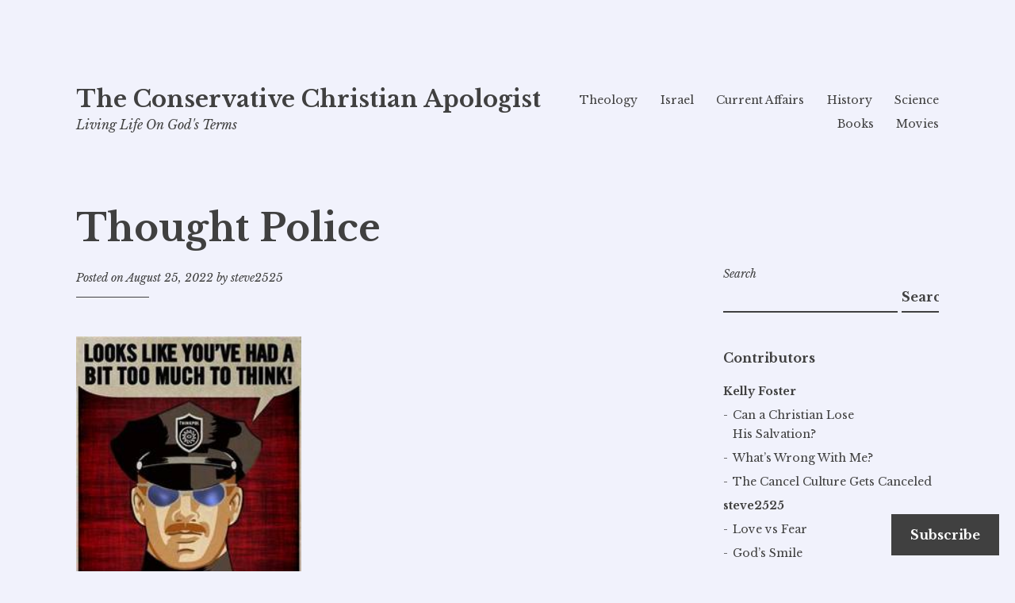

--- FILE ---
content_type: text/html; charset=UTF-8
request_url: https://conservativechristianapologist.com/2022/08/25/thought-police/
body_size: 30524
content:
<!DOCTYPE html>
<html lang="en">
<head>
<meta charset="UTF-8">
<meta name="viewport" content="width=device-width, initial-scale=1">
<link rel="profile" href="http://gmpg.org/xfn/11">

<title>Thought Police &#8211; The Conservative Christian Apologist</title>
<script type="text/javascript">
  WebFontConfig = {"google":{"families":["Libre+Baskerville:b:latin,latin-ext","Libre+Baskerville:r,i,b,bi:latin,latin-ext"]},"api_url":"https:\/\/fonts-api.wp.com\/css"};
  (function() {
    var wf = document.createElement('script');
    wf.src = '/wp-content/plugins/custom-fonts/js/webfont.js';
    wf.type = 'text/javascript';
    wf.async = 'true';
    var s = document.getElementsByTagName('script')[0];
    s.parentNode.insertBefore(wf, s);
	})();
</script><style id="jetpack-custom-fonts-css">.wf-active html{font-family:"Libre Baskerville",serif}.wf-active pre{font-family:"Libre Baskerville",serif}.wf-active body, .wf-active button, .wf-active input, .wf-active select, .wf-active textarea{font-family:"Libre Baskerville",serif}.wf-active pre{font-family:"Libre Baskerville",serif}.wf-active h1, .wf-active h2, .wf-active h3, .wf-active h4, .wf-active h5, .wf-active h6, .wf-active .site-title{font-family:"Libre Baskerville",serif;font-weight:700;font-style:normal}.wf-active h1{font-style:normal;font-weight:700}.wf-active h2{font-style:normal;font-weight:700}.wf-active h3{font-style:normal;font-weight:700}.wf-active h4{font-style:normal;font-weight:700}.wf-active h5{font-style:normal;font-weight:700}.wf-active h6{font-style:normal;font-weight:700}.wf-active .singular .site-title{font-style:normal;font-weight:700}.wf-active .entry-title{font-style:normal;font-weight:700}.wf-active .page-title{font-style:normal;font-weight:700}.wf-active .widget-title, .wf-active .widgettitle{font-style:normal;font-weight:700}.wf-active .widget_calendar th{font-weight:700;font-style:normal}@media screen and ( min-width: 45em ){.wf-active .singular .entry-title, .wf-active h1{font-style:normal;font-weight:700}}@media screen and ( min-width: 45em ){.wf-active h2{font-style:normal;font-weight:700}}@media screen and ( min-width: 45em ){.wf-active h3{font-style:normal;font-weight:700}}@media screen and ( min-width: 45em ){.wf-active h4{font-style:normal;font-weight:700}}@media screen and ( min-width: 45em ){.wf-active h5{font-style:normal;font-weight:700}}@media screen and ( min-width: 45em ){.wf-active h6{font-style:normal;font-weight:700}}@media screen and ( min-width: 45em ){.wf-active .sticking .site-title{font-style:normal;font-weight:700}}</style>
<meta name='robots' content='max-image-preview:large' />

<!-- Async WordPress.com Remote Login -->
<script id="wpcom_remote_login_js">
var wpcom_remote_login_extra_auth = '';
function wpcom_remote_login_remove_dom_node_id( element_id ) {
	var dom_node = document.getElementById( element_id );
	if ( dom_node ) { dom_node.parentNode.removeChild( dom_node ); }
}
function wpcom_remote_login_remove_dom_node_classes( class_name ) {
	var dom_nodes = document.querySelectorAll( '.' + class_name );
	for ( var i = 0; i < dom_nodes.length; i++ ) {
		dom_nodes[ i ].parentNode.removeChild( dom_nodes[ i ] );
	}
}
function wpcom_remote_login_final_cleanup() {
	wpcom_remote_login_remove_dom_node_classes( "wpcom_remote_login_msg" );
	wpcom_remote_login_remove_dom_node_id( "wpcom_remote_login_key" );
	wpcom_remote_login_remove_dom_node_id( "wpcom_remote_login_validate" );
	wpcom_remote_login_remove_dom_node_id( "wpcom_remote_login_js" );
	wpcom_remote_login_remove_dom_node_id( "wpcom_request_access_iframe" );
	wpcom_remote_login_remove_dom_node_id( "wpcom_request_access_styles" );
}

// Watch for messages back from the remote login
window.addEventListener( "message", function( e ) {
	if ( e.origin === "https://r-login.wordpress.com" ) {
		var data = {};
		try {
			data = JSON.parse( e.data );
		} catch( e ) {
			wpcom_remote_login_final_cleanup();
			return;
		}

		if ( data.msg === 'LOGIN' ) {
			// Clean up the login check iframe
			wpcom_remote_login_remove_dom_node_id( "wpcom_remote_login_key" );

			var id_regex = new RegExp( /^[0-9]+$/ );
			var token_regex = new RegExp( /^.*|.*|.*$/ );
			if (
				token_regex.test( data.token )
				&& id_regex.test( data.wpcomid )
			) {
				// We have everything we need to ask for a login
				var script = document.createElement( "script" );
				script.setAttribute( "id", "wpcom_remote_login_validate" );
				script.src = '/remote-login.php?wpcom_remote_login=validate'
					+ '&wpcomid=' + data.wpcomid
					+ '&token=' + encodeURIComponent( data.token )
					+ '&host=' + window.location.protocol
					+ '//' + window.location.hostname
					+ '&postid=14685'
					+ '&is_singular=1';
				document.body.appendChild( script );
			}

			return;
		}

		// Safari ITP, not logged in, so redirect
		if ( data.msg === 'LOGIN-REDIRECT' ) {
			window.location = 'https://wordpress.com/log-in?redirect_to=' + window.location.href;
			return;
		}

		// Safari ITP, storage access failed, remove the request
		if ( data.msg === 'LOGIN-REMOVE' ) {
			var css_zap = 'html { -webkit-transition: margin-top 1s; transition: margin-top 1s; } /* 9001 */ html { margin-top: 0 !important; } * html body { margin-top: 0 !important; } @media screen and ( max-width: 782px ) { html { margin-top: 0 !important; } * html body { margin-top: 0 !important; } }';
			var style_zap = document.createElement( 'style' );
			style_zap.type = 'text/css';
			style_zap.appendChild( document.createTextNode( css_zap ) );
			document.body.appendChild( style_zap );

			var e = document.getElementById( 'wpcom_request_access_iframe' );
			e.parentNode.removeChild( e );

			document.cookie = 'wordpress_com_login_access=denied; path=/; max-age=31536000';

			return;
		}

		// Safari ITP
		if ( data.msg === 'REQUEST_ACCESS' ) {
			console.log( 'request access: safari' );

			// Check ITP iframe enable/disable knob
			if ( wpcom_remote_login_extra_auth !== 'safari_itp_iframe' ) {
				return;
			}

			// If we are in a "private window" there is no ITP.
			var private_window = false;
			try {
				var opendb = window.openDatabase( null, null, null, null );
			} catch( e ) {
				private_window = true;
			}

			if ( private_window ) {
				console.log( 'private window' );
				return;
			}

			var iframe = document.createElement( 'iframe' );
			iframe.id = 'wpcom_request_access_iframe';
			iframe.setAttribute( 'scrolling', 'no' );
			iframe.setAttribute( 'sandbox', 'allow-storage-access-by-user-activation allow-scripts allow-same-origin allow-top-navigation-by-user-activation' );
			iframe.src = 'https://r-login.wordpress.com/remote-login.php?wpcom_remote_login=request_access&origin=' + encodeURIComponent( data.origin ) + '&wpcomid=' + encodeURIComponent( data.wpcomid );

			var css = 'html { -webkit-transition: margin-top 1s; transition: margin-top 1s; } /* 9001 */ html { margin-top: 46px !important; } * html body { margin-top: 46px !important; } @media screen and ( max-width: 660px ) { html { margin-top: 71px !important; } * html body { margin-top: 71px !important; } #wpcom_request_access_iframe { display: block; height: 71px !important; } } #wpcom_request_access_iframe { border: 0px; height: 46px; position: fixed; top: 0; left: 0; width: 100%; min-width: 100%; z-index: 99999; background: #23282d; } ';

			var style = document.createElement( 'style' );
			style.type = 'text/css';
			style.id = 'wpcom_request_access_styles';
			style.appendChild( document.createTextNode( css ) );
			document.body.appendChild( style );

			document.body.appendChild( iframe );
		}

		if ( data.msg === 'DONE' ) {
			wpcom_remote_login_final_cleanup();
		}
	}
}, false );

// Inject the remote login iframe after the page has had a chance to load
// more critical resources
window.addEventListener( "DOMContentLoaded", function( e ) {
	var iframe = document.createElement( "iframe" );
	iframe.style.display = "none";
	iframe.setAttribute( "scrolling", "no" );
	iframe.setAttribute( "id", "wpcom_remote_login_key" );
	iframe.src = "https://r-login.wordpress.com/remote-login.php"
		+ "?wpcom_remote_login=key"
		+ "&origin=aHR0cHM6Ly9jb25zZXJ2YXRpdmVjaHJpc3RpYW5hcG9sb2dpc3QuY29t"
		+ "&wpcomid=115256480"
		+ "&time=" + Math.floor( Date.now() / 1000 );
	document.body.appendChild( iframe );
}, false );
</script>
<link rel='dns-prefetch' href='//s0.wp.com' />
<link rel='dns-prefetch' href='//widgets.wp.com' />
<link rel='dns-prefetch' href='//wordpress.com' />
<link rel="alternate" type="application/rss+xml" title="The Conservative Christian Apologist &raquo; Feed" href="https://conservativechristianapologist.com/feed/" />
<link rel="alternate" type="application/rss+xml" title="The Conservative Christian Apologist &raquo; Comments Feed" href="https://conservativechristianapologist.com/comments/feed/" />
<link rel="alternate" type="application/rss+xml" title="The Conservative Christian Apologist &raquo; Thought Police Comments Feed" href="https://conservativechristianapologist.com/2022/08/25/thought-police/feed/" />
	<script type="text/javascript">
		/* <![CDATA[ */
		function addLoadEvent(func) {
			var oldonload = window.onload;
			if (typeof window.onload != 'function') {
				window.onload = func;
			} else {
				window.onload = function () {
					oldonload();
					func();
				}
			}
		}
		/* ]]> */
	</script>
	<link crossorigin='anonymous' rel='stylesheet' id='all-css-0-1' href='/wp-content/mu-plugins/likes/jetpack-likes.css?m=1743883414i&cssminify=yes' type='text/css' media='all' />
<style id='wp-emoji-styles-inline-css'>

	img.wp-smiley, img.emoji {
		display: inline !important;
		border: none !important;
		box-shadow: none !important;
		height: 1em !important;
		width: 1em !important;
		margin: 0 0.07em !important;
		vertical-align: -0.1em !important;
		background: none !important;
		padding: 0 !important;
	}
/*# sourceURL=wp-emoji-styles-inline-css */
</style>
<link crossorigin='anonymous' rel='stylesheet' id='all-css-2-1' href='/wp-content/plugins/gutenberg-core/v22.4.0/build/styles/block-library/style.min.css?m=1768935615i&cssminify=yes' type='text/css' media='all' />
<style id='wp-block-library-inline-css'>
.has-text-align-justify {
	text-align:justify;
}
.has-text-align-justify{text-align:justify;}

/*# sourceURL=wp-block-library-inline-css */
</style><style id='wp-block-group-inline-css'>
.wp-block-group{box-sizing:border-box}:where(.wp-block-group.wp-block-group-is-layout-constrained){position:relative}
/*# sourceURL=https://s0.wp.com/wp-content/plugins/gutenberg-core/v22.4.0/build/styles/block-library/group/style.min.css */
</style>
<style id='wp-block-separator-inline-css'>
@charset "UTF-8";.wp-block-separator{border:none;border-top:2px solid}:root :where(.wp-block-separator.is-style-dots){height:auto;line-height:1;text-align:center}:root :where(.wp-block-separator.is-style-dots):before{color:currentColor;content:"···";font-family:serif;font-size:1.5em;letter-spacing:2em;padding-left:2em}.wp-block-separator.is-style-dots{background:none!important;border:none!important}
/*# sourceURL=https://s0.wp.com/wp-content/plugins/gutenberg-core/v22.4.0/build/styles/block-library/separator/style.min.css */
</style>
<style id='wp-block-heading-inline-css'>
h1:where(.wp-block-heading).has-background,h2:where(.wp-block-heading).has-background,h3:where(.wp-block-heading).has-background,h4:where(.wp-block-heading).has-background,h5:where(.wp-block-heading).has-background,h6:where(.wp-block-heading).has-background{padding:1.25em 2.375em}h1.has-text-align-left[style*=writing-mode]:where([style*=vertical-lr]),h1.has-text-align-right[style*=writing-mode]:where([style*=vertical-rl]),h2.has-text-align-left[style*=writing-mode]:where([style*=vertical-lr]),h2.has-text-align-right[style*=writing-mode]:where([style*=vertical-rl]),h3.has-text-align-left[style*=writing-mode]:where([style*=vertical-lr]),h3.has-text-align-right[style*=writing-mode]:where([style*=vertical-rl]),h4.has-text-align-left[style*=writing-mode]:where([style*=vertical-lr]),h4.has-text-align-right[style*=writing-mode]:where([style*=vertical-rl]),h5.has-text-align-left[style*=writing-mode]:where([style*=vertical-lr]),h5.has-text-align-right[style*=writing-mode]:where([style*=vertical-rl]),h6.has-text-align-left[style*=writing-mode]:where([style*=vertical-lr]),h6.has-text-align-right[style*=writing-mode]:where([style*=vertical-rl]){rotate:180deg}
/*# sourceURL=https://s0.wp.com/wp-content/plugins/gutenberg-core/v22.4.0/build/styles/block-library/heading/style.min.css */
</style>
<style id='wp-block-image-inline-css'>
.wp-block-image>a,.wp-block-image>figure>a{display:inline-block}.wp-block-image img{box-sizing:border-box;height:auto;max-width:100%;vertical-align:bottom}@media not (prefers-reduced-motion){.wp-block-image img.hide{visibility:hidden}.wp-block-image img.show{animation:show-content-image .4s}}.wp-block-image[style*=border-radius] img,.wp-block-image[style*=border-radius]>a{border-radius:inherit}.wp-block-image.has-custom-border img{box-sizing:border-box}.wp-block-image.aligncenter{text-align:center}.wp-block-image.alignfull>a,.wp-block-image.alignwide>a{width:100%}.wp-block-image.alignfull img,.wp-block-image.alignwide img{height:auto;width:100%}.wp-block-image .aligncenter,.wp-block-image .alignleft,.wp-block-image .alignright,.wp-block-image.aligncenter,.wp-block-image.alignleft,.wp-block-image.alignright{display:table}.wp-block-image .aligncenter>figcaption,.wp-block-image .alignleft>figcaption,.wp-block-image .alignright>figcaption,.wp-block-image.aligncenter>figcaption,.wp-block-image.alignleft>figcaption,.wp-block-image.alignright>figcaption{caption-side:bottom;display:table-caption}.wp-block-image .alignleft{float:left;margin:.5em 1em .5em 0}.wp-block-image .alignright{float:right;margin:.5em 0 .5em 1em}.wp-block-image .aligncenter{margin-left:auto;margin-right:auto}.wp-block-image :where(figcaption){margin-bottom:1em;margin-top:.5em}.wp-block-image.is-style-circle-mask img{border-radius:9999px}@supports ((-webkit-mask-image:none) or (mask-image:none)) or (-webkit-mask-image:none){.wp-block-image.is-style-circle-mask img{border-radius:0;-webkit-mask-image:url('data:image/svg+xml;utf8,<svg viewBox="0 0 100 100" xmlns="http://www.w3.org/2000/svg"><circle cx="50" cy="50" r="50"/></svg>');mask-image:url('data:image/svg+xml;utf8,<svg viewBox="0 0 100 100" xmlns="http://www.w3.org/2000/svg"><circle cx="50" cy="50" r="50"/></svg>');mask-mode:alpha;-webkit-mask-position:center;mask-position:center;-webkit-mask-repeat:no-repeat;mask-repeat:no-repeat;-webkit-mask-size:contain;mask-size:contain}}:root :where(.wp-block-image.is-style-rounded img,.wp-block-image .is-style-rounded img){border-radius:9999px}.wp-block-image figure{margin:0}.wp-lightbox-container{display:flex;flex-direction:column;position:relative}.wp-lightbox-container img{cursor:zoom-in}.wp-lightbox-container img:hover+button{opacity:1}.wp-lightbox-container button{align-items:center;backdrop-filter:blur(16px) saturate(180%);background-color:#5a5a5a40;border:none;border-radius:4px;cursor:zoom-in;display:flex;height:20px;justify-content:center;opacity:0;padding:0;position:absolute;right:16px;text-align:center;top:16px;width:20px;z-index:100}@media not (prefers-reduced-motion){.wp-lightbox-container button{transition:opacity .2s ease}}.wp-lightbox-container button:focus-visible{outline:3px auto #5a5a5a40;outline:3px auto -webkit-focus-ring-color;outline-offset:3px}.wp-lightbox-container button:hover{cursor:pointer;opacity:1}.wp-lightbox-container button:focus{opacity:1}.wp-lightbox-container button:focus,.wp-lightbox-container button:hover,.wp-lightbox-container button:not(:hover):not(:active):not(.has-background){background-color:#5a5a5a40;border:none}.wp-lightbox-overlay{box-sizing:border-box;cursor:zoom-out;height:100vh;left:0;overflow:hidden;position:fixed;top:0;visibility:hidden;width:100%;z-index:100000}.wp-lightbox-overlay .close-button{align-items:center;cursor:pointer;display:flex;justify-content:center;min-height:40px;min-width:40px;padding:0;position:absolute;right:calc(env(safe-area-inset-right) + 16px);top:calc(env(safe-area-inset-top) + 16px);z-index:5000000}.wp-lightbox-overlay .close-button:focus,.wp-lightbox-overlay .close-button:hover,.wp-lightbox-overlay .close-button:not(:hover):not(:active):not(.has-background){background:none;border:none}.wp-lightbox-overlay .lightbox-image-container{height:var(--wp--lightbox-container-height);left:50%;overflow:hidden;position:absolute;top:50%;transform:translate(-50%,-50%);transform-origin:top left;width:var(--wp--lightbox-container-width);z-index:9999999999}.wp-lightbox-overlay .wp-block-image{align-items:center;box-sizing:border-box;display:flex;height:100%;justify-content:center;margin:0;position:relative;transform-origin:0 0;width:100%;z-index:3000000}.wp-lightbox-overlay .wp-block-image img{height:var(--wp--lightbox-image-height);min-height:var(--wp--lightbox-image-height);min-width:var(--wp--lightbox-image-width);width:var(--wp--lightbox-image-width)}.wp-lightbox-overlay .wp-block-image figcaption{display:none}.wp-lightbox-overlay button{background:none;border:none}.wp-lightbox-overlay .scrim{background-color:#fff;height:100%;opacity:.9;position:absolute;width:100%;z-index:2000000}.wp-lightbox-overlay.active{visibility:visible}@media not (prefers-reduced-motion){.wp-lightbox-overlay.active{animation:turn-on-visibility .25s both}.wp-lightbox-overlay.active img{animation:turn-on-visibility .35s both}.wp-lightbox-overlay.show-closing-animation:not(.active){animation:turn-off-visibility .35s both}.wp-lightbox-overlay.show-closing-animation:not(.active) img{animation:turn-off-visibility .25s both}.wp-lightbox-overlay.zoom.active{animation:none;opacity:1;visibility:visible}.wp-lightbox-overlay.zoom.active .lightbox-image-container{animation:lightbox-zoom-in .4s}.wp-lightbox-overlay.zoom.active .lightbox-image-container img{animation:none}.wp-lightbox-overlay.zoom.active .scrim{animation:turn-on-visibility .4s forwards}.wp-lightbox-overlay.zoom.show-closing-animation:not(.active){animation:none}.wp-lightbox-overlay.zoom.show-closing-animation:not(.active) .lightbox-image-container{animation:lightbox-zoom-out .4s}.wp-lightbox-overlay.zoom.show-closing-animation:not(.active) .lightbox-image-container img{animation:none}.wp-lightbox-overlay.zoom.show-closing-animation:not(.active) .scrim{animation:turn-off-visibility .4s forwards}}@keyframes show-content-image{0%{visibility:hidden}99%{visibility:hidden}to{visibility:visible}}@keyframes turn-on-visibility{0%{opacity:0}to{opacity:1}}@keyframes turn-off-visibility{0%{opacity:1;visibility:visible}99%{opacity:0;visibility:visible}to{opacity:0;visibility:hidden}}@keyframes lightbox-zoom-in{0%{transform:translate(calc((-100vw + var(--wp--lightbox-scrollbar-width))/2 + var(--wp--lightbox-initial-left-position)),calc(-50vh + var(--wp--lightbox-initial-top-position))) scale(var(--wp--lightbox-scale))}to{transform:translate(-50%,-50%) scale(1)}}@keyframes lightbox-zoom-out{0%{transform:translate(-50%,-50%) scale(1);visibility:visible}99%{visibility:visible}to{transform:translate(calc((-100vw + var(--wp--lightbox-scrollbar-width))/2 + var(--wp--lightbox-initial-left-position)),calc(-50vh + var(--wp--lightbox-initial-top-position))) scale(var(--wp--lightbox-scale));visibility:hidden}}
/*# sourceURL=https://s0.wp.com/wp-content/plugins/gutenberg-core/v22.4.0/build/styles/block-library/image/style.min.css */
</style>
<style id='wp-block-paragraph-inline-css'>
.is-small-text{font-size:.875em}.is-regular-text{font-size:1em}.is-large-text{font-size:2.25em}.is-larger-text{font-size:3em}.has-drop-cap:not(:focus):first-letter{float:left;font-size:8.4em;font-style:normal;font-weight:100;line-height:.68;margin:.05em .1em 0 0;text-transform:uppercase}body.rtl .has-drop-cap:not(:focus):first-letter{float:none;margin-left:.1em}p.has-drop-cap.has-background{overflow:hidden}:root :where(p.has-background){padding:1.25em 2.375em}:where(p.has-text-color:not(.has-link-color)) a{color:inherit}p.has-text-align-left[style*="writing-mode:vertical-lr"],p.has-text-align-right[style*="writing-mode:vertical-rl"]{rotate:180deg}
/*# sourceURL=https://s0.wp.com/wp-content/plugins/gutenberg-core/v22.4.0/build/styles/block-library/paragraph/style.min.css */
</style>
<style id='wp-block-search-inline-css'>
.wp-block-search__button{margin-left:10px;word-break:normal}.wp-block-search__button.has-icon{line-height:0}.wp-block-search__button svg{fill:currentColor;height:1.25em;min-height:24px;min-width:24px;vertical-align:text-bottom;width:1.25em}:where(.wp-block-search__button){border:1px solid #ccc;padding:6px 10px}.wp-block-search__inside-wrapper{display:flex;flex:auto;flex-wrap:nowrap;max-width:100%}.wp-block-search__label{width:100%}.wp-block-search.wp-block-search__button-only .wp-block-search__button{box-sizing:border-box;display:flex;flex-shrink:0;justify-content:center;margin-left:0;max-width:100%}.wp-block-search.wp-block-search__button-only .wp-block-search__inside-wrapper{min-width:0!important;transition-property:width}.wp-block-search.wp-block-search__button-only .wp-block-search__input{flex-basis:100%;transition-duration:.3s}.wp-block-search.wp-block-search__button-only.wp-block-search__searchfield-hidden,.wp-block-search.wp-block-search__button-only.wp-block-search__searchfield-hidden .wp-block-search__inside-wrapper{overflow:hidden}.wp-block-search.wp-block-search__button-only.wp-block-search__searchfield-hidden .wp-block-search__input{border-left-width:0!important;border-right-width:0!important;flex-basis:0;flex-grow:0;margin:0;min-width:0!important;padding-left:0!important;padding-right:0!important;width:0!important}:where(.wp-block-search__input){appearance:none;border:1px solid #949494;flex-grow:1;font-family:inherit;font-size:inherit;font-style:inherit;font-weight:inherit;letter-spacing:inherit;line-height:inherit;margin-left:0;margin-right:0;min-width:3rem;padding:8px;text-decoration:unset!important;text-transform:inherit}:where(.wp-block-search__button-inside .wp-block-search__inside-wrapper){background-color:#fff;border:1px solid #949494;box-sizing:border-box;padding:4px}:where(.wp-block-search__button-inside .wp-block-search__inside-wrapper) .wp-block-search__input{border:none;border-radius:0;padding:0 4px}:where(.wp-block-search__button-inside .wp-block-search__inside-wrapper) .wp-block-search__input:focus{outline:none}:where(.wp-block-search__button-inside .wp-block-search__inside-wrapper) :where(.wp-block-search__button){padding:4px 8px}.wp-block-search.aligncenter .wp-block-search__inside-wrapper{margin:auto}.wp-block[data-align=right] .wp-block-search.wp-block-search__button-only .wp-block-search__inside-wrapper{float:right}
/*# sourceURL=https://s0.wp.com/wp-content/plugins/gutenberg-core/v22.4.0/build/styles/block-library/search/style.min.css */
</style>
<style id='global-styles-inline-css'>
:root{--wp--preset--aspect-ratio--square: 1;--wp--preset--aspect-ratio--4-3: 4/3;--wp--preset--aspect-ratio--3-4: 3/4;--wp--preset--aspect-ratio--3-2: 3/2;--wp--preset--aspect-ratio--2-3: 2/3;--wp--preset--aspect-ratio--16-9: 16/9;--wp--preset--aspect-ratio--9-16: 9/16;--wp--preset--color--black: #000000;--wp--preset--color--cyan-bluish-gray: #abb8c3;--wp--preset--color--white: #ffffff;--wp--preset--color--pale-pink: #f78da7;--wp--preset--color--vivid-red: #cf2e2e;--wp--preset--color--luminous-vivid-orange: #ff6900;--wp--preset--color--luminous-vivid-amber: #fcb900;--wp--preset--color--light-green-cyan: #7bdcb5;--wp--preset--color--vivid-green-cyan: #00d084;--wp--preset--color--pale-cyan-blue: #8ed1fc;--wp--preset--color--vivid-cyan-blue: #0693e3;--wp--preset--color--vivid-purple: #9b51e0;--wp--preset--gradient--vivid-cyan-blue-to-vivid-purple: linear-gradient(135deg,rgb(6,147,227) 0%,rgb(155,81,224) 100%);--wp--preset--gradient--light-green-cyan-to-vivid-green-cyan: linear-gradient(135deg,rgb(122,220,180) 0%,rgb(0,208,130) 100%);--wp--preset--gradient--luminous-vivid-amber-to-luminous-vivid-orange: linear-gradient(135deg,rgb(252,185,0) 0%,rgb(255,105,0) 100%);--wp--preset--gradient--luminous-vivid-orange-to-vivid-red: linear-gradient(135deg,rgb(255,105,0) 0%,rgb(207,46,46) 100%);--wp--preset--gradient--very-light-gray-to-cyan-bluish-gray: linear-gradient(135deg,rgb(238,238,238) 0%,rgb(169,184,195) 100%);--wp--preset--gradient--cool-to-warm-spectrum: linear-gradient(135deg,rgb(74,234,220) 0%,rgb(151,120,209) 20%,rgb(207,42,186) 40%,rgb(238,44,130) 60%,rgb(251,105,98) 80%,rgb(254,248,76) 100%);--wp--preset--gradient--blush-light-purple: linear-gradient(135deg,rgb(255,206,236) 0%,rgb(152,150,240) 100%);--wp--preset--gradient--blush-bordeaux: linear-gradient(135deg,rgb(254,205,165) 0%,rgb(254,45,45) 50%,rgb(107,0,62) 100%);--wp--preset--gradient--luminous-dusk: linear-gradient(135deg,rgb(255,203,112) 0%,rgb(199,81,192) 50%,rgb(65,88,208) 100%);--wp--preset--gradient--pale-ocean: linear-gradient(135deg,rgb(255,245,203) 0%,rgb(182,227,212) 50%,rgb(51,167,181) 100%);--wp--preset--gradient--electric-grass: linear-gradient(135deg,rgb(202,248,128) 0%,rgb(113,206,126) 100%);--wp--preset--gradient--midnight: linear-gradient(135deg,rgb(2,3,129) 0%,rgb(40,116,252) 100%);--wp--preset--font-size--small: 13px;--wp--preset--font-size--medium: 20px;--wp--preset--font-size--large: 36px;--wp--preset--font-size--x-large: 42px;--wp--preset--font-family--albert-sans: 'Albert Sans', sans-serif;--wp--preset--font-family--alegreya: Alegreya, serif;--wp--preset--font-family--arvo: Arvo, serif;--wp--preset--font-family--bodoni-moda: 'Bodoni Moda', serif;--wp--preset--font-family--bricolage-grotesque: 'Bricolage Grotesque', sans-serif;--wp--preset--font-family--cabin: Cabin, sans-serif;--wp--preset--font-family--chivo: Chivo, sans-serif;--wp--preset--font-family--commissioner: Commissioner, sans-serif;--wp--preset--font-family--cormorant: Cormorant, serif;--wp--preset--font-family--courier-prime: 'Courier Prime', monospace;--wp--preset--font-family--crimson-pro: 'Crimson Pro', serif;--wp--preset--font-family--dm-mono: 'DM Mono', monospace;--wp--preset--font-family--dm-sans: 'DM Sans', sans-serif;--wp--preset--font-family--dm-serif-display: 'DM Serif Display', serif;--wp--preset--font-family--domine: Domine, serif;--wp--preset--font-family--eb-garamond: 'EB Garamond', serif;--wp--preset--font-family--epilogue: Epilogue, sans-serif;--wp--preset--font-family--fahkwang: Fahkwang, sans-serif;--wp--preset--font-family--figtree: Figtree, sans-serif;--wp--preset--font-family--fira-sans: 'Fira Sans', sans-serif;--wp--preset--font-family--fjalla-one: 'Fjalla One', sans-serif;--wp--preset--font-family--fraunces: Fraunces, serif;--wp--preset--font-family--gabarito: Gabarito, system-ui;--wp--preset--font-family--ibm-plex-mono: 'IBM Plex Mono', monospace;--wp--preset--font-family--ibm-plex-sans: 'IBM Plex Sans', sans-serif;--wp--preset--font-family--ibarra-real-nova: 'Ibarra Real Nova', serif;--wp--preset--font-family--instrument-serif: 'Instrument Serif', serif;--wp--preset--font-family--inter: Inter, sans-serif;--wp--preset--font-family--josefin-sans: 'Josefin Sans', sans-serif;--wp--preset--font-family--jost: Jost, sans-serif;--wp--preset--font-family--libre-baskerville: 'Libre Baskerville', serif;--wp--preset--font-family--libre-franklin: 'Libre Franklin', sans-serif;--wp--preset--font-family--literata: Literata, serif;--wp--preset--font-family--lora: Lora, serif;--wp--preset--font-family--merriweather: Merriweather, serif;--wp--preset--font-family--montserrat: Montserrat, sans-serif;--wp--preset--font-family--newsreader: Newsreader, serif;--wp--preset--font-family--noto-sans-mono: 'Noto Sans Mono', sans-serif;--wp--preset--font-family--nunito: Nunito, sans-serif;--wp--preset--font-family--open-sans: 'Open Sans', sans-serif;--wp--preset--font-family--overpass: Overpass, sans-serif;--wp--preset--font-family--pt-serif: 'PT Serif', serif;--wp--preset--font-family--petrona: Petrona, serif;--wp--preset--font-family--piazzolla: Piazzolla, serif;--wp--preset--font-family--playfair-display: 'Playfair Display', serif;--wp--preset--font-family--plus-jakarta-sans: 'Plus Jakarta Sans', sans-serif;--wp--preset--font-family--poppins: Poppins, sans-serif;--wp--preset--font-family--raleway: Raleway, sans-serif;--wp--preset--font-family--roboto: Roboto, sans-serif;--wp--preset--font-family--roboto-slab: 'Roboto Slab', serif;--wp--preset--font-family--rubik: Rubik, sans-serif;--wp--preset--font-family--rufina: Rufina, serif;--wp--preset--font-family--sora: Sora, sans-serif;--wp--preset--font-family--source-sans-3: 'Source Sans 3', sans-serif;--wp--preset--font-family--source-serif-4: 'Source Serif 4', serif;--wp--preset--font-family--space-mono: 'Space Mono', monospace;--wp--preset--font-family--syne: Syne, sans-serif;--wp--preset--font-family--texturina: Texturina, serif;--wp--preset--font-family--urbanist: Urbanist, sans-serif;--wp--preset--font-family--work-sans: 'Work Sans', sans-serif;--wp--preset--spacing--20: 0.44rem;--wp--preset--spacing--30: 0.67rem;--wp--preset--spacing--40: 1rem;--wp--preset--spacing--50: 1.5rem;--wp--preset--spacing--60: 2.25rem;--wp--preset--spacing--70: 3.38rem;--wp--preset--spacing--80: 5.06rem;--wp--preset--shadow--natural: 6px 6px 9px rgba(0, 0, 0, 0.2);--wp--preset--shadow--deep: 12px 12px 50px rgba(0, 0, 0, 0.4);--wp--preset--shadow--sharp: 6px 6px 0px rgba(0, 0, 0, 0.2);--wp--preset--shadow--outlined: 6px 6px 0px -3px rgb(255, 255, 255), 6px 6px rgb(0, 0, 0);--wp--preset--shadow--crisp: 6px 6px 0px rgb(0, 0, 0);}:where(body) { margin: 0; }:where(.is-layout-flex){gap: 0.5em;}:where(.is-layout-grid){gap: 0.5em;}body .is-layout-flex{display: flex;}.is-layout-flex{flex-wrap: wrap;align-items: center;}.is-layout-flex > :is(*, div){margin: 0;}body .is-layout-grid{display: grid;}.is-layout-grid > :is(*, div){margin: 0;}body{padding-top: 0px;padding-right: 0px;padding-bottom: 0px;padding-left: 0px;}:root :where(.wp-element-button, .wp-block-button__link){background-color: #32373c;border-width: 0;color: #fff;font-family: inherit;font-size: inherit;font-style: inherit;font-weight: inherit;letter-spacing: inherit;line-height: inherit;padding-top: calc(0.667em + 2px);padding-right: calc(1.333em + 2px);padding-bottom: calc(0.667em + 2px);padding-left: calc(1.333em + 2px);text-decoration: none;text-transform: inherit;}.has-black-color{color: var(--wp--preset--color--black) !important;}.has-cyan-bluish-gray-color{color: var(--wp--preset--color--cyan-bluish-gray) !important;}.has-white-color{color: var(--wp--preset--color--white) !important;}.has-pale-pink-color{color: var(--wp--preset--color--pale-pink) !important;}.has-vivid-red-color{color: var(--wp--preset--color--vivid-red) !important;}.has-luminous-vivid-orange-color{color: var(--wp--preset--color--luminous-vivid-orange) !important;}.has-luminous-vivid-amber-color{color: var(--wp--preset--color--luminous-vivid-amber) !important;}.has-light-green-cyan-color{color: var(--wp--preset--color--light-green-cyan) !important;}.has-vivid-green-cyan-color{color: var(--wp--preset--color--vivid-green-cyan) !important;}.has-pale-cyan-blue-color{color: var(--wp--preset--color--pale-cyan-blue) !important;}.has-vivid-cyan-blue-color{color: var(--wp--preset--color--vivid-cyan-blue) !important;}.has-vivid-purple-color{color: var(--wp--preset--color--vivid-purple) !important;}.has-black-background-color{background-color: var(--wp--preset--color--black) !important;}.has-cyan-bluish-gray-background-color{background-color: var(--wp--preset--color--cyan-bluish-gray) !important;}.has-white-background-color{background-color: var(--wp--preset--color--white) !important;}.has-pale-pink-background-color{background-color: var(--wp--preset--color--pale-pink) !important;}.has-vivid-red-background-color{background-color: var(--wp--preset--color--vivid-red) !important;}.has-luminous-vivid-orange-background-color{background-color: var(--wp--preset--color--luminous-vivid-orange) !important;}.has-luminous-vivid-amber-background-color{background-color: var(--wp--preset--color--luminous-vivid-amber) !important;}.has-light-green-cyan-background-color{background-color: var(--wp--preset--color--light-green-cyan) !important;}.has-vivid-green-cyan-background-color{background-color: var(--wp--preset--color--vivid-green-cyan) !important;}.has-pale-cyan-blue-background-color{background-color: var(--wp--preset--color--pale-cyan-blue) !important;}.has-vivid-cyan-blue-background-color{background-color: var(--wp--preset--color--vivid-cyan-blue) !important;}.has-vivid-purple-background-color{background-color: var(--wp--preset--color--vivid-purple) !important;}.has-black-border-color{border-color: var(--wp--preset--color--black) !important;}.has-cyan-bluish-gray-border-color{border-color: var(--wp--preset--color--cyan-bluish-gray) !important;}.has-white-border-color{border-color: var(--wp--preset--color--white) !important;}.has-pale-pink-border-color{border-color: var(--wp--preset--color--pale-pink) !important;}.has-vivid-red-border-color{border-color: var(--wp--preset--color--vivid-red) !important;}.has-luminous-vivid-orange-border-color{border-color: var(--wp--preset--color--luminous-vivid-orange) !important;}.has-luminous-vivid-amber-border-color{border-color: var(--wp--preset--color--luminous-vivid-amber) !important;}.has-light-green-cyan-border-color{border-color: var(--wp--preset--color--light-green-cyan) !important;}.has-vivid-green-cyan-border-color{border-color: var(--wp--preset--color--vivid-green-cyan) !important;}.has-pale-cyan-blue-border-color{border-color: var(--wp--preset--color--pale-cyan-blue) !important;}.has-vivid-cyan-blue-border-color{border-color: var(--wp--preset--color--vivid-cyan-blue) !important;}.has-vivid-purple-border-color{border-color: var(--wp--preset--color--vivid-purple) !important;}.has-vivid-cyan-blue-to-vivid-purple-gradient-background{background: var(--wp--preset--gradient--vivid-cyan-blue-to-vivid-purple) !important;}.has-light-green-cyan-to-vivid-green-cyan-gradient-background{background: var(--wp--preset--gradient--light-green-cyan-to-vivid-green-cyan) !important;}.has-luminous-vivid-amber-to-luminous-vivid-orange-gradient-background{background: var(--wp--preset--gradient--luminous-vivid-amber-to-luminous-vivid-orange) !important;}.has-luminous-vivid-orange-to-vivid-red-gradient-background{background: var(--wp--preset--gradient--luminous-vivid-orange-to-vivid-red) !important;}.has-very-light-gray-to-cyan-bluish-gray-gradient-background{background: var(--wp--preset--gradient--very-light-gray-to-cyan-bluish-gray) !important;}.has-cool-to-warm-spectrum-gradient-background{background: var(--wp--preset--gradient--cool-to-warm-spectrum) !important;}.has-blush-light-purple-gradient-background{background: var(--wp--preset--gradient--blush-light-purple) !important;}.has-blush-bordeaux-gradient-background{background: var(--wp--preset--gradient--blush-bordeaux) !important;}.has-luminous-dusk-gradient-background{background: var(--wp--preset--gradient--luminous-dusk) !important;}.has-pale-ocean-gradient-background{background: var(--wp--preset--gradient--pale-ocean) !important;}.has-electric-grass-gradient-background{background: var(--wp--preset--gradient--electric-grass) !important;}.has-midnight-gradient-background{background: var(--wp--preset--gradient--midnight) !important;}.has-small-font-size{font-size: var(--wp--preset--font-size--small) !important;}.has-medium-font-size{font-size: var(--wp--preset--font-size--medium) !important;}.has-large-font-size{font-size: var(--wp--preset--font-size--large) !important;}.has-x-large-font-size{font-size: var(--wp--preset--font-size--x-large) !important;}.has-albert-sans-font-family{font-family: var(--wp--preset--font-family--albert-sans) !important;}.has-alegreya-font-family{font-family: var(--wp--preset--font-family--alegreya) !important;}.has-arvo-font-family{font-family: var(--wp--preset--font-family--arvo) !important;}.has-bodoni-moda-font-family{font-family: var(--wp--preset--font-family--bodoni-moda) !important;}.has-bricolage-grotesque-font-family{font-family: var(--wp--preset--font-family--bricolage-grotesque) !important;}.has-cabin-font-family{font-family: var(--wp--preset--font-family--cabin) !important;}.has-chivo-font-family{font-family: var(--wp--preset--font-family--chivo) !important;}.has-commissioner-font-family{font-family: var(--wp--preset--font-family--commissioner) !important;}.has-cormorant-font-family{font-family: var(--wp--preset--font-family--cormorant) !important;}.has-courier-prime-font-family{font-family: var(--wp--preset--font-family--courier-prime) !important;}.has-crimson-pro-font-family{font-family: var(--wp--preset--font-family--crimson-pro) !important;}.has-dm-mono-font-family{font-family: var(--wp--preset--font-family--dm-mono) !important;}.has-dm-sans-font-family{font-family: var(--wp--preset--font-family--dm-sans) !important;}.has-dm-serif-display-font-family{font-family: var(--wp--preset--font-family--dm-serif-display) !important;}.has-domine-font-family{font-family: var(--wp--preset--font-family--domine) !important;}.has-eb-garamond-font-family{font-family: var(--wp--preset--font-family--eb-garamond) !important;}.has-epilogue-font-family{font-family: var(--wp--preset--font-family--epilogue) !important;}.has-fahkwang-font-family{font-family: var(--wp--preset--font-family--fahkwang) !important;}.has-figtree-font-family{font-family: var(--wp--preset--font-family--figtree) !important;}.has-fira-sans-font-family{font-family: var(--wp--preset--font-family--fira-sans) !important;}.has-fjalla-one-font-family{font-family: var(--wp--preset--font-family--fjalla-one) !important;}.has-fraunces-font-family{font-family: var(--wp--preset--font-family--fraunces) !important;}.has-gabarito-font-family{font-family: var(--wp--preset--font-family--gabarito) !important;}.has-ibm-plex-mono-font-family{font-family: var(--wp--preset--font-family--ibm-plex-mono) !important;}.has-ibm-plex-sans-font-family{font-family: var(--wp--preset--font-family--ibm-plex-sans) !important;}.has-ibarra-real-nova-font-family{font-family: var(--wp--preset--font-family--ibarra-real-nova) !important;}.has-instrument-serif-font-family{font-family: var(--wp--preset--font-family--instrument-serif) !important;}.has-inter-font-family{font-family: var(--wp--preset--font-family--inter) !important;}.has-josefin-sans-font-family{font-family: var(--wp--preset--font-family--josefin-sans) !important;}.has-jost-font-family{font-family: var(--wp--preset--font-family--jost) !important;}.has-libre-baskerville-font-family{font-family: var(--wp--preset--font-family--libre-baskerville) !important;}.has-libre-franklin-font-family{font-family: var(--wp--preset--font-family--libre-franklin) !important;}.has-literata-font-family{font-family: var(--wp--preset--font-family--literata) !important;}.has-lora-font-family{font-family: var(--wp--preset--font-family--lora) !important;}.has-merriweather-font-family{font-family: var(--wp--preset--font-family--merriweather) !important;}.has-montserrat-font-family{font-family: var(--wp--preset--font-family--montserrat) !important;}.has-newsreader-font-family{font-family: var(--wp--preset--font-family--newsreader) !important;}.has-noto-sans-mono-font-family{font-family: var(--wp--preset--font-family--noto-sans-mono) !important;}.has-nunito-font-family{font-family: var(--wp--preset--font-family--nunito) !important;}.has-open-sans-font-family{font-family: var(--wp--preset--font-family--open-sans) !important;}.has-overpass-font-family{font-family: var(--wp--preset--font-family--overpass) !important;}.has-pt-serif-font-family{font-family: var(--wp--preset--font-family--pt-serif) !important;}.has-petrona-font-family{font-family: var(--wp--preset--font-family--petrona) !important;}.has-piazzolla-font-family{font-family: var(--wp--preset--font-family--piazzolla) !important;}.has-playfair-display-font-family{font-family: var(--wp--preset--font-family--playfair-display) !important;}.has-plus-jakarta-sans-font-family{font-family: var(--wp--preset--font-family--plus-jakarta-sans) !important;}.has-poppins-font-family{font-family: var(--wp--preset--font-family--poppins) !important;}.has-raleway-font-family{font-family: var(--wp--preset--font-family--raleway) !important;}.has-roboto-font-family{font-family: var(--wp--preset--font-family--roboto) !important;}.has-roboto-slab-font-family{font-family: var(--wp--preset--font-family--roboto-slab) !important;}.has-rubik-font-family{font-family: var(--wp--preset--font-family--rubik) !important;}.has-rufina-font-family{font-family: var(--wp--preset--font-family--rufina) !important;}.has-sora-font-family{font-family: var(--wp--preset--font-family--sora) !important;}.has-source-sans-3-font-family{font-family: var(--wp--preset--font-family--source-sans-3) !important;}.has-source-serif-4-font-family{font-family: var(--wp--preset--font-family--source-serif-4) !important;}.has-space-mono-font-family{font-family: var(--wp--preset--font-family--space-mono) !important;}.has-syne-font-family{font-family: var(--wp--preset--font-family--syne) !important;}.has-texturina-font-family{font-family: var(--wp--preset--font-family--texturina) !important;}.has-urbanist-font-family{font-family: var(--wp--preset--font-family--urbanist) !important;}.has-work-sans-font-family{font-family: var(--wp--preset--font-family--work-sans) !important;}
/*# sourceURL=global-styles-inline-css */
</style>
<style id='core-block-supports-inline-css'>
.wp-container-core-group-is-layout-bcfe9290 > :where(:not(.alignleft):not(.alignright):not(.alignfull)){max-width:480px;margin-left:auto !important;margin-right:auto !important;}.wp-container-core-group-is-layout-bcfe9290 > .alignwide{max-width:480px;}.wp-container-core-group-is-layout-bcfe9290 .alignfull{max-width:none;}
/*# sourceURL=core-block-supports-inline-css */
</style>

<style id='classic-theme-styles-inline-css'>
.wp-block-button__link{background-color:#32373c;border-radius:9999px;box-shadow:none;color:#fff;font-size:1.125em;padding:calc(.667em + 2px) calc(1.333em + 2px);text-decoration:none}.wp-block-file__button{background:#32373c;color:#fff}.wp-block-accordion-heading{margin:0}.wp-block-accordion-heading__toggle{background-color:inherit!important;color:inherit!important}.wp-block-accordion-heading__toggle:not(:focus-visible){outline:none}.wp-block-accordion-heading__toggle:focus,.wp-block-accordion-heading__toggle:hover{background-color:inherit!important;border:none;box-shadow:none;color:inherit;padding:var(--wp--preset--spacing--20,1em) 0;text-decoration:none}.wp-block-accordion-heading__toggle:focus-visible{outline:auto;outline-offset:0}
/*# sourceURL=/wp-content/plugins/gutenberg-core/v22.4.0/build/styles/block-library/classic.min.css */
</style>
<link crossorigin='anonymous' rel='stylesheet' id='all-css-4-1' href='/_static/??-eJytUUtOAzEMvRAeM6VAWSCOgpKMKWnjJIqdqbg9HlGVqoiKBRtL72dbNh4qhJKVsmJNfRuzYCg+lbAXXA3jZhhBItdE0Gge1jhF0ZMDRD8SDUHkBs8acYfvXo2M5+p0cTBN0VEiNtu12KFaBryvjUTAKsfOoO8WlGu5HWl1YX/EyKUsZeqJBKV7CS1WjSWfkCcw3aVL/N9D3lJxGvMWfFc1/6/KXwYb9XWg8w2O4utMeSoNXdfCTjWGHzGUFtD3mCacqXk7rJHLR+QSL8u88PP4+LC5u13fP612n3nU1H8=&cssminify=yes' type='text/css' media='all' />
<link rel='stylesheet' id='verbum-gutenberg-css-css' href='https://widgets.wp.com/verbum-block-editor/block-editor.css?ver=1738686361' media='all' />
<link crossorigin='anonymous' rel='stylesheet' id='all-css-6-1' href='/_static/??-eJyNjtsKwkAMRH/IGNoVxQfxW7pLXGP3xl4o/r2pglYF8W1mkjkJTglMDJVCRd8guWY5FDTRe4nA8UjiykeylmSFjCFWlnZ5isdgwaxn8kJITaNjnQl6LPXq6J/F+ax20Yzf2MWrmWTHirT3wsv+KlmKIOShcgxvBk5u4DxXj/7Q7Tbddq+U6i83ZwhtUQ==&cssminify=yes' type='text/css' media='all' />
<style id='libre-2-style-inline-css'>
.tags-links { clip: rect(1px, 1px, 1px, 1px); height: 1px; position: absolute; overflow: hidden; width: 1px; }
/*# sourceURL=libre-2-style-inline-css */
</style>
<link crossorigin='anonymous' rel='stylesheet' id='print-css-7-1' href='/wp-content/mu-plugins/global-print/global-print.css?m=1465851035i&cssminify=yes' type='text/css' media='print' />
<style id='jetpack-global-styles-frontend-style-inline-css'>
:root { --font-headings: unset; --font-base: unset; --font-headings-default: -apple-system,BlinkMacSystemFont,"Segoe UI",Roboto,Oxygen-Sans,Ubuntu,Cantarell,"Helvetica Neue",sans-serif; --font-base-default: -apple-system,BlinkMacSystemFont,"Segoe UI",Roboto,Oxygen-Sans,Ubuntu,Cantarell,"Helvetica Neue",sans-serif;}
/*# sourceURL=jetpack-global-styles-frontend-style-inline-css */
</style>
<link crossorigin='anonymous' rel='stylesheet' id='all-css-10-1' href='/_static/??-eJyNjc0KwjAQhF/IuLRG6kV8FMnPkqZusqGbUPr22uJFRPAyzMDMN7AU5ThXzBVSU4VaiFlgwlqMe7wzJOZNfCMUkNHM6I33625jDkcncoD/SfeYHQi7aEgRB5aP8EWrI6bXb2kWKNoZVQ87oK6EaimO06/JqCEQW0Nb4Zau3XA+9Rc9dHp6AihlW+w=&cssminify=yes' type='text/css' media='all' />
<script type="text/javascript" id="jetpack-mu-wpcom-settings-js-before">
/* <![CDATA[ */
var JETPACK_MU_WPCOM_SETTINGS = {"assetsUrl":"https://s0.wp.com/wp-content/mu-plugins/jetpack-mu-wpcom-plugin/moon/jetpack_vendor/automattic/jetpack-mu-wpcom/src/build/"};
//# sourceURL=jetpack-mu-wpcom-settings-js-before
/* ]]> */
</script>
<script crossorigin='anonymous' type='text/javascript'  src='/_static/??-eJzTLy/QTc7PK0nNK9HPKtYvyinRLSjKr6jUyyrW0QfKZeYl55SmpBaDJLMKS1OLKqGUXm5mHkFFurmZ6UWJJalQxfa5tobmRgamxgZmFpZZACbyLJI='></script>
<script type="text/javascript" id="rlt-proxy-js-after">
/* <![CDATA[ */
	rltInitialize( {"token":null,"iframeOrigins":["https:\/\/widgets.wp.com"]} );
//# sourceURL=rlt-proxy-js-after
/* ]]> */
</script>
<link rel="EditURI" type="application/rsd+xml" title="RSD" href="https://conservativechristianapologistcom.wordpress.com/xmlrpc.php?rsd" />
<meta name="generator" content="WordPress.com" />
<link rel="canonical" href="https://conservativechristianapologist.com/2022/08/25/thought-police/" />
<link rel='shortlink' href='https://wp.me/p7NBtu-3OR' />
<link rel="alternate" type="application/json+oembed" href="https://public-api.wordpress.com/oembed/?format=json&amp;url=https%3A%2F%2Fconservativechristianapologist.com%2F2022%2F08%2F25%2Fthought-police%2F&amp;for=wpcom-auto-discovery" /><link rel="alternate" type="application/xml+oembed" href="https://public-api.wordpress.com/oembed/?format=xml&amp;url=https%3A%2F%2Fconservativechristianapologist.com%2F2022%2F08%2F25%2Fthought-police%2F&amp;for=wpcom-auto-discovery" />
<!-- Jetpack Open Graph Tags -->
<meta property="og:type" content="article" />
<meta property="og:title" content="Thought Police" />
<meta property="og:url" content="https://conservativechristianapologist.com/2022/08/25/thought-police/" />
<meta property="og:description" content="The thought police are emerging. They are not exactly what most of us expected, but they are just as outrageous and incomprehensible as anything we could have imagined. In George Orwell’s “1984”, t…" />
<meta property="article:published_time" content="2022-08-25T14:15:00+00:00" />
<meta property="article:modified_time" content="2022-08-23T12:36:50+00:00" />
<meta property="og:site_name" content="The Conservative Christian Apologist" />
<meta property="og:image" content="https://conservativechristianapologist.com/wp-content/uploads/2022/08/thought-police_art.jpgv1643723662.jpeg" />
<meta property="og:image:secure_url" content="https://conservativechristianapologist.com/wp-content/uploads/2022/08/thought-police_art.jpgv1643723662.jpeg" />
<meta property="og:image:width" content="226" />
<meta property="og:image:height" content="350" />
<meta property="og:image:alt" content="" />
<meta property="og:locale" content="en_US" />
<meta property="article:publisher" content="https://www.facebook.com/WordPresscom" />
<meta name="twitter:text:title" content="Thought Police" />
<meta name="twitter:image" content="https://conservativechristianapologist.com/wp-content/uploads/2022/08/thought-police_art.jpgv1643723662.jpeg?w=144" />
<meta name="twitter:card" content="summary" />

<!-- End Jetpack Open Graph Tags -->
<link rel="shortcut icon" type="image/x-icon" href="https://s0.wp.com/i/favicon.ico?m=1713425267i" sizes="16x16 24x24 32x32 48x48" />
<link rel="icon" type="image/x-icon" href="https://s0.wp.com/i/favicon.ico?m=1713425267i" sizes="16x16 24x24 32x32 48x48" />
<link rel="apple-touch-icon" href="https://s0.wp.com/i/webclip.png?m=1713868326i" />
<link rel="search" type="application/opensearchdescription+xml" href="https://conservativechristianapologist.com/osd.xml" title="The Conservative Christian Apologist" />
<link rel="search" type="application/opensearchdescription+xml" href="https://s1.wp.com/opensearch.xml" title="WordPress.com" />
<meta name="theme-color" content="#f1f2fc" />
<link rel="pingback" href="https://conservativechristianapologist.com/xmlrpc.php">		<style type="text/css">
			.recentcomments a {
				display: inline !important;
				padding: 0 !important;
				margin: 0 !important;
			}

			table.recentcommentsavatartop img.avatar, table.recentcommentsavatarend img.avatar {
				border: 0px;
				margin: 0;
			}

			table.recentcommentsavatartop a, table.recentcommentsavatarend a {
				border: 0px !important;
				background-color: transparent !important;
			}

			td.recentcommentsavatarend, td.recentcommentsavatartop {
				padding: 0px 0px 1px 0px;
				margin: 0px;
			}

			td.recentcommentstextend {
				border: none !important;
				padding: 0px 0px 2px 10px;
			}

			.rtl td.recentcommentstextend {
				padding: 0px 10px 2px 0px;
			}

			td.recentcommentstexttop {
				border: none;
				padding: 0px 0px 0px 10px;
			}

			.rtl td.recentcommentstexttop {
				padding: 0px 10px 0px 0px;
			}
		</style>
		<meta name="description" content="The thought police are emerging. They are not exactly what most of us expected, but they are just as outrageous and incomprehensible as anything we could have imagined. In George Orwell’s “1984”, the thought police were government officers who sought to prohibit any free thought or that which was opposed to the Government. So far,&hellip;" />
<style type="text/css" id="custom-background-css">
body.custom-background { background-color: #f1f2fc; }
</style>
	<style type="text/css" id="custom-colors-css">body, .sticking .site-header, .main-navigation ul ul, .widget_archive a, .widget_categories a, .widget .post-count { background-color: #f1f2fc;}
.custom-background .site { background-color: #f1f2fc;}
input[type="text"], input[type="email"], input[type="url"], input[type="password"], input[type="search"] { background-color: #f1f2fc;}
body, a, a:visited, a:hover, a:active, a:focus { color: #404040;}
#infinite-footer .blog-info a, #infinite-footer .blog-credits a { color: #404040;}
hr { background-color: #404040;}
.site * { border-color: #404040;}
button, input[type="button"], input[type="reset"], input[type="submit"], #infinite-handle span { color: #404040;}
input[type="text"], input[type="email"], input[type="url"], input[type="password"], input[type="search"] { color: #404040;}
body.highlander-light h3.sd-title:before { border-color: #404040;}
.site-title a, .site-title a:hover, .site-title a:visited { color: #404040;}
h1, h2, h3, h4, h5, h6, .entry-title, .entry-title a:visited, .entry-title a, .page-title, .entry-title a:hover { color: #404040;}
</style>
<!-- Jetpack Google Analytics -->
			<script type='text/javascript'>
				var _gaq = _gaq || [];
				_gaq.push(['_setAccount', 'UA-177410016-1']);
_gaq.push(['_trackPageview']);
				(function() {
					var ga = document.createElement('script'); ga.type = 'text/javascript'; ga.async = true;
					ga.src = ('https:' === document.location.protocol ? 'https://ssl' : 'http://www') + '.google-analytics.com/ga.js';
					var s = document.getElementsByTagName('script')[0]; s.parentNode.insertBefore(ga, s);
				})();
			</script>
			<!-- End Jetpack Google Analytics -->
<link crossorigin='anonymous' rel='stylesheet' id='all-css-0-3' href='/_static/??-eJyNjMEKgzAQBX9Ifdha9CJ+StF1KdFkN7gJ+X0RbM89zjAMSqxJJbEkhFxHnz9ODBunONN+M4Kq4O2EsHil3WDFRT4aMqvw/yHomj0baD40G/tf9BXXcApj27+ej6Hr2247ASkBO20=&cssminify=yes' type='text/css' media='all' />
<style id='jetpack-block-subscriptions-inline-css'>
.is-style-compact .is-not-subscriber .wp-block-button__link,.is-style-compact .is-not-subscriber .wp-block-jetpack-subscriptions__button{border-end-start-radius:0!important;border-start-start-radius:0!important;margin-inline-start:0!important}.is-style-compact .is-not-subscriber .components-text-control__input,.is-style-compact .is-not-subscriber p#subscribe-email input[type=email]{border-end-end-radius:0!important;border-start-end-radius:0!important}.is-style-compact:not(.wp-block-jetpack-subscriptions__use-newline) .components-text-control__input{border-inline-end-width:0!important}.wp-block-jetpack-subscriptions.wp-block-jetpack-subscriptions__supports-newline .wp-block-jetpack-subscriptions__form-container{display:flex;flex-direction:column}.wp-block-jetpack-subscriptions.wp-block-jetpack-subscriptions__supports-newline:not(.wp-block-jetpack-subscriptions__use-newline) .is-not-subscriber .wp-block-jetpack-subscriptions__form-elements{align-items:flex-start;display:flex}.wp-block-jetpack-subscriptions.wp-block-jetpack-subscriptions__supports-newline:not(.wp-block-jetpack-subscriptions__use-newline) p#subscribe-submit{display:flex;justify-content:center}.wp-block-jetpack-subscriptions.wp-block-jetpack-subscriptions__supports-newline .wp-block-jetpack-subscriptions__form .wp-block-jetpack-subscriptions__button,.wp-block-jetpack-subscriptions.wp-block-jetpack-subscriptions__supports-newline .wp-block-jetpack-subscriptions__form .wp-block-jetpack-subscriptions__textfield .components-text-control__input,.wp-block-jetpack-subscriptions.wp-block-jetpack-subscriptions__supports-newline .wp-block-jetpack-subscriptions__form button,.wp-block-jetpack-subscriptions.wp-block-jetpack-subscriptions__supports-newline .wp-block-jetpack-subscriptions__form input[type=email],.wp-block-jetpack-subscriptions.wp-block-jetpack-subscriptions__supports-newline form .wp-block-jetpack-subscriptions__button,.wp-block-jetpack-subscriptions.wp-block-jetpack-subscriptions__supports-newline form .wp-block-jetpack-subscriptions__textfield .components-text-control__input,.wp-block-jetpack-subscriptions.wp-block-jetpack-subscriptions__supports-newline form button,.wp-block-jetpack-subscriptions.wp-block-jetpack-subscriptions__supports-newline form input[type=email]{box-sizing:border-box;cursor:pointer;line-height:1.3;min-width:auto!important;white-space:nowrap!important}.wp-block-jetpack-subscriptions.wp-block-jetpack-subscriptions__supports-newline .wp-block-jetpack-subscriptions__form input[type=email]::placeholder,.wp-block-jetpack-subscriptions.wp-block-jetpack-subscriptions__supports-newline .wp-block-jetpack-subscriptions__form input[type=email]:disabled,.wp-block-jetpack-subscriptions.wp-block-jetpack-subscriptions__supports-newline form input[type=email]::placeholder,.wp-block-jetpack-subscriptions.wp-block-jetpack-subscriptions__supports-newline form input[type=email]:disabled{color:currentColor;opacity:.5}.wp-block-jetpack-subscriptions.wp-block-jetpack-subscriptions__supports-newline .wp-block-jetpack-subscriptions__form .wp-block-jetpack-subscriptions__button,.wp-block-jetpack-subscriptions.wp-block-jetpack-subscriptions__supports-newline .wp-block-jetpack-subscriptions__form button,.wp-block-jetpack-subscriptions.wp-block-jetpack-subscriptions__supports-newline form .wp-block-jetpack-subscriptions__button,.wp-block-jetpack-subscriptions.wp-block-jetpack-subscriptions__supports-newline form button{border-color:#0000;border-style:solid}.wp-block-jetpack-subscriptions.wp-block-jetpack-subscriptions__supports-newline .wp-block-jetpack-subscriptions__form .wp-block-jetpack-subscriptions__textfield,.wp-block-jetpack-subscriptions.wp-block-jetpack-subscriptions__supports-newline .wp-block-jetpack-subscriptions__form p#subscribe-email,.wp-block-jetpack-subscriptions.wp-block-jetpack-subscriptions__supports-newline form .wp-block-jetpack-subscriptions__textfield,.wp-block-jetpack-subscriptions.wp-block-jetpack-subscriptions__supports-newline form p#subscribe-email{background:#0000;flex-grow:1}.wp-block-jetpack-subscriptions.wp-block-jetpack-subscriptions__supports-newline .wp-block-jetpack-subscriptions__form .wp-block-jetpack-subscriptions__textfield .components-base-control__field,.wp-block-jetpack-subscriptions.wp-block-jetpack-subscriptions__supports-newline .wp-block-jetpack-subscriptions__form .wp-block-jetpack-subscriptions__textfield .components-text-control__input,.wp-block-jetpack-subscriptions.wp-block-jetpack-subscriptions__supports-newline .wp-block-jetpack-subscriptions__form .wp-block-jetpack-subscriptions__textfield input[type=email],.wp-block-jetpack-subscriptions.wp-block-jetpack-subscriptions__supports-newline .wp-block-jetpack-subscriptions__form p#subscribe-email .components-base-control__field,.wp-block-jetpack-subscriptions.wp-block-jetpack-subscriptions__supports-newline .wp-block-jetpack-subscriptions__form p#subscribe-email .components-text-control__input,.wp-block-jetpack-subscriptions.wp-block-jetpack-subscriptions__supports-newline .wp-block-jetpack-subscriptions__form p#subscribe-email input[type=email],.wp-block-jetpack-subscriptions.wp-block-jetpack-subscriptions__supports-newline form .wp-block-jetpack-subscriptions__textfield .components-base-control__field,.wp-block-jetpack-subscriptions.wp-block-jetpack-subscriptions__supports-newline form .wp-block-jetpack-subscriptions__textfield .components-text-control__input,.wp-block-jetpack-subscriptions.wp-block-jetpack-subscriptions__supports-newline form .wp-block-jetpack-subscriptions__textfield input[type=email],.wp-block-jetpack-subscriptions.wp-block-jetpack-subscriptions__supports-newline form p#subscribe-email .components-base-control__field,.wp-block-jetpack-subscriptions.wp-block-jetpack-subscriptions__supports-newline form p#subscribe-email .components-text-control__input,.wp-block-jetpack-subscriptions.wp-block-jetpack-subscriptions__supports-newline form p#subscribe-email input[type=email]{height:auto;margin:0;width:100%}.wp-block-jetpack-subscriptions.wp-block-jetpack-subscriptions__supports-newline .wp-block-jetpack-subscriptions__form p#subscribe-email,.wp-block-jetpack-subscriptions.wp-block-jetpack-subscriptions__supports-newline .wp-block-jetpack-subscriptions__form p#subscribe-submit,.wp-block-jetpack-subscriptions.wp-block-jetpack-subscriptions__supports-newline form p#subscribe-email,.wp-block-jetpack-subscriptions.wp-block-jetpack-subscriptions__supports-newline form p#subscribe-submit{line-height:0;margin:0;padding:0}.wp-block-jetpack-subscriptions.wp-block-jetpack-subscriptions__supports-newline.wp-block-jetpack-subscriptions__show-subs .wp-block-jetpack-subscriptions__subscount{font-size:16px;margin:8px 0;text-align:end}.wp-block-jetpack-subscriptions.wp-block-jetpack-subscriptions__supports-newline.wp-block-jetpack-subscriptions__use-newline .wp-block-jetpack-subscriptions__form-elements{display:block}.wp-block-jetpack-subscriptions.wp-block-jetpack-subscriptions__supports-newline.wp-block-jetpack-subscriptions__use-newline .wp-block-jetpack-subscriptions__button,.wp-block-jetpack-subscriptions.wp-block-jetpack-subscriptions__supports-newline.wp-block-jetpack-subscriptions__use-newline button{display:inline-block;max-width:100%}.wp-block-jetpack-subscriptions.wp-block-jetpack-subscriptions__supports-newline.wp-block-jetpack-subscriptions__use-newline .wp-block-jetpack-subscriptions__subscount{text-align:start}#subscribe-submit.is-link{text-align:center;width:auto!important}#subscribe-submit.is-link a{margin-left:0!important;margin-top:0!important;width:auto!important}@keyframes jetpack-memberships_button__spinner-animation{to{transform:rotate(1turn)}}.jetpack-memberships-spinner{display:none;height:1em;margin:0 0 0 5px;width:1em}.jetpack-memberships-spinner svg{height:100%;margin-bottom:-2px;width:100%}.jetpack-memberships-spinner-rotating{animation:jetpack-memberships_button__spinner-animation .75s linear infinite;transform-origin:center}.is-loading .jetpack-memberships-spinner{display:inline-block}body.jetpack-memberships-modal-open{overflow:hidden}dialog.jetpack-memberships-modal{opacity:1}dialog.jetpack-memberships-modal,dialog.jetpack-memberships-modal iframe{background:#0000;border:0;bottom:0;box-shadow:none;height:100%;left:0;margin:0;padding:0;position:fixed;right:0;top:0;width:100%}dialog.jetpack-memberships-modal::backdrop{background-color:#000;opacity:.7;transition:opacity .2s ease-out}dialog.jetpack-memberships-modal.is-loading,dialog.jetpack-memberships-modal.is-loading::backdrop{opacity:0}
/*# sourceURL=/wp-content/mu-plugins/jetpack-plugin/moon/_inc/blocks/subscriptions/view.css?minify=false */
</style>
<link crossorigin='anonymous' rel='stylesheet' id='all-css-2-3' href='/wp-content/mu-plugins/jetpack-plugin/moon/modules/widgets/top-posts/style.css?m=1753284714i&cssminify=yes' type='text/css' media='all' />
</head>

<body class="wp-singular post-template-default single single-post postid-14685 single-format-standard custom-background wp-embed-responsive wp-theme-publibre-2 customizer-styles-applied group-blog singular jetpack-reblog-enabled tags-hidden custom-colors">
<div class="site-wrapper">
	<div id="page" class="hfeed site">
		<a class="skip-link screen-reader-text" href="#content">Skip to content</a>
				<header id="masthead" class="site-header" role="banner">
			<div class="site-branding">
																						<p class="site-title"><a href="https://conservativechristianapologist.com/" rel="home">The Conservative Christian Apologist</a></p>
										<p class="site-description">Living Life On God&#039;s Terms</p>
							</div><!-- .site-branding -->

			<div class="nav-wrapper">
				<nav id="site-navigation" class="main-navigation" role="navigation">
					<button class="menu-toggle" aria-controls="primary-menu" aria-expanded="false">&#9776; Menu</button>
					<div class="menu-primary-container"><ul id="primary-menu" class="menu"><li id="menu-item-8911" class="menu-item menu-item-type-taxonomy menu-item-object-category current-post-ancestor current-menu-parent current-post-parent menu-item-8911"><a href="https://conservativechristianapologist.com/category/theology/">Theology</a></li>
<li id="menu-item-12081" class="menu-item menu-item-type-taxonomy menu-item-object-category menu-item-12081"><a href="https://conservativechristianapologist.com/category/israel/">Israel</a></li>
<li id="menu-item-11988" class="menu-item menu-item-type-taxonomy menu-item-object-category menu-item-11988"><a href="https://conservativechristianapologist.com/category/current-affairs/">Current Affairs</a></li>
<li id="menu-item-8943" class="menu-item menu-item-type-taxonomy menu-item-object-category menu-item-8943"><a href="https://conservativechristianapologist.com/category/history/">History</a></li>
<li id="menu-item-8805" class="menu-item menu-item-type-taxonomy menu-item-object-category menu-item-8805"><a href="https://conservativechristianapologist.com/category/science/">Science</a></li>
<li id="menu-item-12004" class="menu-item menu-item-type-taxonomy menu-item-object-category menu-item-12004"><a href="https://conservativechristianapologist.com/category/books/">Books</a></li>
<li id="menu-item-12005" class="menu-item menu-item-type-taxonomy menu-item-object-category menu-item-12005"><a href="https://conservativechristianapologist.com/category/movies/">Movies</a></li>
</ul></div>									</nav><!-- #site-navigation -->

							</div>

		</header><!-- #masthead -->

		<div id="content" class="site-content">

	<div id="primary" class="content-area">
		<main id="main" class="site-main" role="main">

		
			
<article id="post-14685" class="post-14685 post type-post status-publish format-standard hentry category-theology tag-bible tag-christians tag-political-correctness tag-thought-police">
		<header class="entry-header">
		<h1 class="entry-title">Thought Police</h1>
		<div class="entry-meta">
			<span class="posted-on">Posted on <a href="https://conservativechristianapologist.com/2022/08/25/thought-police/" rel="bookmark"><time class="entry-date published" datetime="2022-08-25T09:15:00-05:00">August 25, 2022</time><time class="updated" datetime="2022-08-23T07:36:50-05:00">August 23, 2022</time></a></span><span class="byline"> by <span class="author vcard"><a class="url fn n" href="https://conservativechristianapologist.com/author/steve2525/">steve2525</a></span></span>		</div><!-- .entry-meta -->
	</header><!-- .entry-header -->

	<div class="entry-content">
		
<figure class="wp-block-image size-large is-resized"><img data-attachment-id="14687" data-permalink="https://conservativechristianapologist.com/2022/08/25/thought-police/thought-police_art-jpgv1643723662/" data-orig-file="https://conservativechristianapologist.com/wp-content/uploads/2022/08/thought-police_art.jpgv1643723662.jpeg" data-orig-size="226,350" data-comments-opened="1" data-image-meta="{&quot;aperture&quot;:&quot;0&quot;,&quot;credit&quot;:&quot;&quot;,&quot;camera&quot;:&quot;&quot;,&quot;caption&quot;:&quot;&quot;,&quot;created_timestamp&quot;:&quot;0&quot;,&quot;copyright&quot;:&quot;&quot;,&quot;focal_length&quot;:&quot;0&quot;,&quot;iso&quot;:&quot;0&quot;,&quot;shutter_speed&quot;:&quot;0&quot;,&quot;title&quot;:&quot;&quot;,&quot;orientation&quot;:&quot;0&quot;}" data-image-title="thought-police_art.jpgv1643723662" data-image-description="" data-image-caption="" data-medium-file="https://conservativechristianapologist.com/wp-content/uploads/2022/08/thought-police_art.jpgv1643723662.jpeg?w=194" data-large-file="https://conservativechristianapologist.com/wp-content/uploads/2022/08/thought-police_art.jpgv1643723662.jpeg?w=226" src="https://conservativechristianapologist.com/wp-content/uploads/2022/08/thought-police_art.jpgv1643723662.jpeg?w=226" alt="" class="wp-image-14687" width="284" height="440" srcset="https://conservativechristianapologist.com/wp-content/uploads/2022/08/thought-police_art.jpgv1643723662.jpeg 226w, https://conservativechristianapologist.com/wp-content/uploads/2022/08/thought-police_art.jpgv1643723662.jpeg?w=97 97w" sizes="(max-width: 284px) 100vw, 284px" /></figure>



<p class="wp-block-paragraph">The thought police are emerging. They are not exactly what most of us expected, but they are just as outrageous and incomprehensible as anything we could have imagined. In George Orwell’s “1984”, the thought police were government officers who sought to prohibit any free thought or that which was opposed to the Government. So far, our thought police are self-appointed individuals who take up the banner of political correctness and use its unspoken penalty to silence and prohibit free speech and religious thought. One may ask how thoughts can even be detected, but religious expression has already been constrained, such that, silent prayer or the presence of a Bible speaks too loud for the militant secular humanist. The Bible laying upon a desk is offensive to the secularists and he or she is the offended party with the prevailing title of victim. When a person kneels on the football field or stage with head bowed it might be prayer and consequently offensive to secularists who refuse to tolerate any perceived offense. If someone refuses the vaccine, though it does not prevent transmission of Covid, that action may nonetheless endanger someone and it is appropriate to penalize such a dangerous felon. This actually happened in a park where a person having a picnic refused to wear a mask and was shot by a women who ordered them to wear masks to protect the public.</p>



<p class="wp-block-paragraph">The thought police are real, they are teachers who deny students their constitutional rights of religious expression, free speech and association. They are librarians who forbid the Bible being given away on a free book table. They are people who want parents arrested for questioning school board decisions affecting their children. They are people who will not accept a coach quietly sitting with student athletes as the athletes pray before or after a sporting event. These are deceived people who do not believe in the US Constitution, the bill of rights or the freedoms and liberties they establish and protect. They believe political correctness establishes the victim as they define and apply it. Newly fashioned genders are a prime example, that demands the redefinition of marriage and the exclusion of male, female, and their associated gender pronouns from our vocabulary. Heretofore, such platitudes and “Newspeak” were just silly, but the coming government enforcement of these positions will result in the loss of all our rights and freedoms. You may lose your job or your business or your children and be subjected to fines or imprisonment. Google, Apple, and Facebook are collecting more personal data and communications than anyone could imagine, even shadow images of children too young to use their traps. It seems impossible to those of us old enough to remember real liberty, but the transformation is happening at light speed. Even now people are afraid to express their opinions and beliefs because the thought police are listening. What do you think, will you dare say it?</p>

<div class="wp-block-group has-border-color" style="border-style:none;border-width:0px;margin-top:32px;margin-bottom:32px;padding-top:0px;padding-right:0px;padding-bottom:0px;padding-left:0px"><div class="wp-block-group__inner-container is-layout-flow wp-block-group-is-layout-flow">
	
	<hr class="wp-block-separator has-alpha-channel-opacity is-style-wide" style="margin-bottom:24px"/>
	

	
	<h3 class="wp-block-heading has-text-align-center" style="margin-top:4px;margin-bottom:10px">Discover more from The Conservative Christian Apologist</h3>
	

	
	<p class="has-text-align-center wp-block-paragraph" style="margin-top:10px;margin-bottom:10px;font-size:15px">Subscribe to get the latest posts sent to your email.</p>
	

	
	<div class="wp-block-group"><div class="wp-block-group__inner-container is-layout-constrained wp-container-core-group-is-layout-bcfe9290 wp-block-group-is-layout-constrained">
			<div class="wp-block-jetpack-subscriptions__supports-newline wp-block-jetpack-subscriptions">
		<div class="wp-block-jetpack-subscriptions__container is-not-subscriber">
							<form
					action="https://wordpress.com/email-subscriptions"
					method="post"
					accept-charset="utf-8"
					data-blog="115256480"
					data-post_access_level="everybody"
					data-subscriber_email=""
					id="subscribe-blog"
				>
					<div class="wp-block-jetpack-subscriptions__form-elements">
												<p id="subscribe-email">
							<label
								id="subscribe-field-label"
								for="subscribe-field"
								class="screen-reader-text"
							>
								Type your email…							</label>
							<input
									required="required"
									type="email"
									name="email"
									autocomplete="email"
									class="no-border-radius "
									style="font-size: 16px;padding: 15px 23px 15px 23px;border-radius: 0px;border-width: 1px;"
									placeholder="Type your email…"
									value=""
									id="subscribe-field"
									title="Please fill in this field."
								/>						</p>
												<p id="subscribe-submit"
													>
							<input type="hidden" name="action" value="subscribe"/>
							<input type="hidden" name="blog_id" value="115256480"/>
							<input type="hidden" name="source" value="https://conservativechristianapologist.com/2022/08/25/thought-police/"/>
							<input type="hidden" name="sub-type" value="subscribe-block"/>
							<input type="hidden" name="app_source" value="subscribe-block-post-end"/>
							<input type="hidden" name="redirect_fragment" value="subscribe-blog"/>
							<input type="hidden" name="lang" value="en"/>
							<input type="hidden" id="_wpnonce" name="_wpnonce" value="ef53915e43" /><input type="hidden" name="_wp_http_referer" value="/2022/08/25/thought-police/" /><input type="hidden" name="post_id" value="14685"/>							<button type="submit"
																	class="wp-block-button__link no-border-radius"
																									style="font-size: 16px;padding: 15px 23px 15px 23px;margin: 0; margin-left: 10px;border-radius: 0px;border-width: 1px;"
																name="jetpack_subscriptions_widget"
							>
								Subscribe							</button>
						</p>
					</div>
				</form>
								</div>
	</div>
	
	</div></div>
	
</div></div>
<div id="jp-post-flair" class="sharedaddy sd-like-enabled sd-sharing-enabled"><div class="sharedaddy sd-sharing-enabled"><div class="robots-nocontent sd-block sd-social sd-social-icon-text sd-sharing"><h3 class="sd-title">Share this:</h3><div class="sd-content"><ul><li class="share-print"><a rel="nofollow noopener noreferrer"
				data-shared="sharing-print-14685"
				class="share-print sd-button share-icon"
				href="https://conservativechristianapologist.com/2022/08/25/thought-police/#print?share=print"
				target="_blank"
				aria-labelledby="sharing-print-14685"
				>
				<span id="sharing-print-14685" hidden>Print (Opens in new window)</span>
				<span>Print</span>
			</a></li><li class="share-email"><a rel="nofollow noopener noreferrer"
				data-shared="sharing-email-14685"
				class="share-email sd-button share-icon"
				href="mailto:?subject=%5BShared%20Post%5D%20Thought%20Police&#038;body=https%3A%2F%2Fconservativechristianapologist.com%2F2022%2F08%2F25%2Fthought-police%2F&#038;share=email"
				target="_blank"
				aria-labelledby="sharing-email-14685"
				data-email-share-error-title="Do you have email set up?" data-email-share-error-text="If you&#039;re having problems sharing via email, you might not have email set up for your browser. You may need to create a new email yourself." data-email-share-nonce="16bc961d5f" data-email-share-track-url="https://conservativechristianapologist.com/2022/08/25/thought-police/?share=email">
				<span id="sharing-email-14685" hidden>Email a link to a friend (Opens in new window)</span>
				<span>Email</span>
			</a></li><li class="share-twitter"><a rel="nofollow noopener noreferrer"
				data-shared="sharing-twitter-14685"
				class="share-twitter sd-button share-icon"
				href="https://conservativechristianapologist.com/2022/08/25/thought-police/?share=twitter"
				target="_blank"
				aria-labelledby="sharing-twitter-14685"
				>
				<span id="sharing-twitter-14685" hidden>Share on X (Opens in new window)</span>
				<span>X</span>
			</a></li><li class="share-facebook"><a rel="nofollow noopener noreferrer"
				data-shared="sharing-facebook-14685"
				class="share-facebook sd-button share-icon"
				href="https://conservativechristianapologist.com/2022/08/25/thought-police/?share=facebook"
				target="_blank"
				aria-labelledby="sharing-facebook-14685"
				>
				<span id="sharing-facebook-14685" hidden>Share on Facebook (Opens in new window)</span>
				<span>Facebook</span>
			</a></li><li class="share-linkedin"><a rel="nofollow noopener noreferrer"
				data-shared="sharing-linkedin-14685"
				class="share-linkedin sd-button share-icon"
				href="https://conservativechristianapologist.com/2022/08/25/thought-police/?share=linkedin"
				target="_blank"
				aria-labelledby="sharing-linkedin-14685"
				>
				<span id="sharing-linkedin-14685" hidden>Share on LinkedIn (Opens in new window)</span>
				<span>LinkedIn</span>
			</a></li><li class="share-end"></li></ul></div></div></div><div class='sharedaddy sd-block sd-like jetpack-likes-widget-wrapper jetpack-likes-widget-unloaded' id='like-post-wrapper-115256480-14685-6977409d31dc7' data-src='//widgets.wp.com/likes/index.html?ver=20260126#blog_id=115256480&amp;post_id=14685&amp;origin=conservativechristianapologistcom.wordpress.com&amp;obj_id=115256480-14685-6977409d31dc7&amp;domain=conservativechristianapologist.com' data-name='like-post-frame-115256480-14685-6977409d31dc7' data-title='Like or Reblog'><div class='likes-widget-placeholder post-likes-widget-placeholder' style='height: 55px;'><span class='button'><span>Like</span></span> <span class='loading'>Loading...</span></div><span class='sd-text-color'></span><a class='sd-link-color'></a></div></div>			</div><!-- .entry-content -->

	<footer class="entry-footer">
		<span class="cat-links">Posted in <a href="https://conservativechristianapologist.com/category/theology/" rel="category tag">Theology</a></span><span class="tags-links">Tagged <a href="https://conservativechristianapologist.com/tag/bible/" rel="tag">Bible</a>, <a href="https://conservativechristianapologist.com/tag/christians/" rel="tag">Christians</a>, <a href="https://conservativechristianapologist.com/tag/political-correctness/" rel="tag">Political Correctness</a>, <a href="https://conservativechristianapologist.com/tag/thought-police/" rel="tag">Thought Police</a></span>	</footer><!-- .entry-footer -->

	</article><!-- #post-## -->

			
	<nav class="navigation post-navigation" aria-label="Posts">
		<h2 class="screen-reader-text">Post navigation</h2>
		<div class="nav-links"><div class="nav-previous"><a href="https://conservativechristianapologist.com/2022/08/23/root-of-bitterness/" rel="prev"><span class="meta-nav">Previous Post</span> Root of Bitterness</a></div><div class="nav-next"><a href="https://conservativechristianapologist.com/2022/08/28/climate-change-2/" rel="next"><span class="meta-nav">Next Post</span> Climate Change</a></div></div>
	</nav>
			
<div id="comments" class="comments-area">

	
	
	
		<div id="respond" class="comment-respond">
		<h3 id="reply-title" class="comment-reply-title">Leave a comment <small><a rel="nofollow" id="cancel-comment-reply-link" href="/2022/08/25/thought-police/#respond" style="display:none;">Cancel reply</a></small></h3><form action="https://conservativechristianapologist.com/wp-comments-post.php" method="post" id="commentform" class="comment-form">


<div class="comment-form__verbum transparent"></div><div class="verbum-form-meta"><input type='hidden' name='comment_post_ID' value='14685' id='comment_post_ID' />
<input type='hidden' name='comment_parent' id='comment_parent' value='0' />

			<input type="hidden" name="highlander_comment_nonce" id="highlander_comment_nonce" value="444ea7024e" />
			<input type="hidden" name="verbum_show_subscription_modal" value="" /></div><p style="display: none;"><input type="hidden" id="akismet_comment_nonce" name="akismet_comment_nonce" value="7bf3a2ad6a" /></p><p style="display: none !important;" class="akismet-fields-container" data-prefix="ak_"><label>&#916;<textarea name="ak_hp_textarea" cols="45" rows="8" maxlength="100"></textarea></label><input type="hidden" id="ak_js_1" name="ak_js" value="236"/><script type="text/javascript">
/* <![CDATA[ */
document.getElementById( "ak_js_1" ).setAttribute( "value", ( new Date() ).getTime() );
/* ]]> */
</script>
</p></form>	</div><!-- #respond -->
	
</div><!-- #comments -->

		
		</main><!-- #main -->
	</div><!-- #primary -->


<div id="secondary" class="widget-area" role="complementary">
	<aside id="follow_button_widget-16" class="widget widget_follow_button_widget">
		<a class="wordpress-follow-button" href="https://conservativechristianapologist.com" data-blog="115256480" data-lang="en" data-show-blog-name="false" data-show-follower-count="true">Follow The Conservative Christian Apologist on WordPress.com</a>
		<script type="text/javascript">(function(d){ window.wpcomPlatform = {"titles":{"timelines":"Embeddable Timelines","followButton":"Follow Button","wpEmbeds":"WordPress Embeds"}}; var f = d.getElementsByTagName('SCRIPT')[0], p = d.createElement('SCRIPT');p.type = 'text/javascript';p.async = true;p.src = '//widgets.wp.com/platform.js';f.parentNode.insertBefore(p,f);}(document));</script>

		</aside><aside id="block-114" class="widget widget_block widget_search"><form role="search" method="get" action="https://conservativechristianapologist.com/" class="wp-block-search__button-outside wp-block-search__text-button wp-block-search"    ><label class="wp-block-search__label" for="wp-block-search__input-1" >Search</label><div class="wp-block-search__inside-wrapper" ><input class="wp-block-search__input" id="wp-block-search__input-1" placeholder="" value="" type="search" name="s" required /><button aria-label="Search" class="wp-block-search__button wp-element-button" type="submit" >Search</button></div></form></aside><aside id="authors-18" class="widget widget_authors"><h2 class="widget-title">Contributors</h2><ul><li><a href="https://conservativechristianapologist.com/author/klfoster100/"><strong>Kelly Foster</strong></a><ul><li><a href="https://conservativechristianapologist.com/2022/01/13/can-a-christian-lose-his-salvation/">Can a Christian Lose His&nbsp;Salvation?</a></li><li><a href="https://conservativechristianapologist.com/2021/03/11/whats-wrong-with-me/">What&#8217;s Wrong With&nbsp;Me?</a></li><li><a href="https://conservativechristianapologist.com/2020/07/08/the-cancel-culture-gets-canceled/">The Cancel Culture Gets&nbsp;Canceled</a></li></ul></li><li><a href="https://conservativechristianapologist.com/author/steve2525/"><strong>steve2525</strong></a><ul><li><a href="https://conservativechristianapologist.com/2026/01/25/love-vs-fear/">Love vs Fear</a></li><li><a href="https://conservativechristianapologist.com/2026/01/21/gods-smile/">God&#8217;s Smile</a></li><li><a href="https://conservativechristianapologist.com/2026/01/14/gods-thoughts-of-you/">God&#8217;s Thoughts of&nbsp;You</a></li></ul></li><li><a href="https://conservativechristianapologist.com/author/wlfoster/"><strong>Larry Foster</strong></a><ul><li><a href="https://conservativechristianapologist.com/2026/01/18/the-one-to-fear/">The One to&nbsp;Fear</a></li><li><a href="https://conservativechristianapologist.com/2026/01/04/missing-gods-rest/">Missing God&#8217;s Rest</a></li><li><a href="https://conservativechristianapologist.com/2025/12/21/a-pondering-heart/">A Pondering Heart</a></li></ul></li></ul></aside><aside id="top-posts-15" class="widget widget_top-posts"><h2 class="widget-title">Most Liked Posts</h2><ul class='widgets-list-layout no-grav'>
<li><a href="https://conservativechristianapologist.com/2021/08/19/god-in-the-natural/" title="God In The Natural" class="bump-view" data-bump-view="tp"><img loading="lazy" width="40" height="40" src="https://i0.wp.com/conservativechristianapologist.com/wp-content/uploads/2021/08/god-in-nature.jpg?resize=40%2C40&#038;ssl=1" srcset="https://i0.wp.com/conservativechristianapologist.com/wp-content/uploads/2021/08/god-in-nature.jpg?resize=40%2C40&amp;ssl=1 1x, https://i0.wp.com/conservativechristianapologist.com/wp-content/uploads/2021/08/god-in-nature.jpg?resize=60%2C60&amp;ssl=1 1.5x, https://i0.wp.com/conservativechristianapologist.com/wp-content/uploads/2021/08/god-in-nature.jpg?resize=80%2C80&amp;ssl=1 2x, https://i0.wp.com/conservativechristianapologist.com/wp-content/uploads/2021/08/god-in-nature.jpg?resize=120%2C120&amp;ssl=1 3x, https://i0.wp.com/conservativechristianapologist.com/wp-content/uploads/2021/08/god-in-nature.jpg?resize=160%2C160&amp;ssl=1 4x" alt="God In The Natural" data-pin-nopin="true" class="widgets-list-layout-blavatar" /></a><div class="widgets-list-layout-links">
								<a href="https://conservativechristianapologist.com/2021/08/19/god-in-the-natural/" title="God In The Natural" class="bump-view" data-bump-view="tp">God In The Natural</a>
							</div>
							</li><li><a href="https://conservativechristianapologist.com/2021/07/13/beginning-to-believe/" title="Beginning To Believe" class="bump-view" data-bump-view="tp"><img loading="lazy" width="40" height="40" src="https://i0.wp.com/conservativechristianapologist.com/wp-content/uploads/2021/06/john-17-20-23.png?resize=40%2C40&#038;ssl=1" srcset="https://i0.wp.com/conservativechristianapologist.com/wp-content/uploads/2021/06/john-17-20-23.png?resize=40%2C40&amp;ssl=1 1x, https://i0.wp.com/conservativechristianapologist.com/wp-content/uploads/2021/06/john-17-20-23.png?resize=60%2C60&amp;ssl=1 1.5x, https://i0.wp.com/conservativechristianapologist.com/wp-content/uploads/2021/06/john-17-20-23.png?resize=80%2C80&amp;ssl=1 2x, https://i0.wp.com/conservativechristianapologist.com/wp-content/uploads/2021/06/john-17-20-23.png?resize=120%2C120&amp;ssl=1 3x, https://i0.wp.com/conservativechristianapologist.com/wp-content/uploads/2021/06/john-17-20-23.png?resize=160%2C160&amp;ssl=1 4x" alt="Beginning To Believe" data-pin-nopin="true" class="widgets-list-layout-blavatar" /></a><div class="widgets-list-layout-links">
								<a href="https://conservativechristianapologist.com/2021/07/13/beginning-to-believe/" title="Beginning To Believe" class="bump-view" data-bump-view="tp">Beginning To Believe</a>
							</div>
							</li><li><a href="https://conservativechristianapologist.com/2018/10/28/blackface/" title="Blackface" class="bump-view" data-bump-view="tp"><img loading="lazy" width="40" height="40" src="https://conservativechristianapologistcom.files.wordpress.com/2018/10/0db7bf80-8eb9-11e8-b1bf-ef26d0db4014_yent_tv_s2018e0135c_day_megynkellydog_02_ma.png?w=40&#038;h=40&#038;crop=1" srcset="https://conservativechristianapologistcom.files.wordpress.com/2018/10/0db7bf80-8eb9-11e8-b1bf-ef26d0db4014_yent_tv_s2018e0135c_day_megynkellydog_02_ma.png?w=40&amp;h=40&amp;crop=1 1x, https://conservativechristianapologistcom.files.wordpress.com/2018/10/0db7bf80-8eb9-11e8-b1bf-ef26d0db4014_yent_tv_s2018e0135c_day_megynkellydog_02_ma.png?w=60&amp;h=60&amp;crop=1 1.5x, https://conservativechristianapologistcom.files.wordpress.com/2018/10/0db7bf80-8eb9-11e8-b1bf-ef26d0db4014_yent_tv_s2018e0135c_day_megynkellydog_02_ma.png?w=80&amp;h=80&amp;crop=1 2x, https://conservativechristianapologistcom.files.wordpress.com/2018/10/0db7bf80-8eb9-11e8-b1bf-ef26d0db4014_yent_tv_s2018e0135c_day_megynkellydog_02_ma.png?w=120&amp;h=120&amp;crop=1 3x, https://conservativechristianapologistcom.files.wordpress.com/2018/10/0db7bf80-8eb9-11e8-b1bf-ef26d0db4014_yent_tv_s2018e0135c_day_megynkellydog_02_ma.png?w=160&amp;h=160&amp;crop=1 4x" alt="Blackface" data-pin-nopin="true" class="widgets-list-layout-blavatar" /></a><div class="widgets-list-layout-links">
								<a href="https://conservativechristianapologist.com/2018/10/28/blackface/" title="Blackface" class="bump-view" data-bump-view="tp">Blackface</a>
							</div>
							</li><li><a href="https://conservativechristianapologist.com/2021/07/29/magazine-issue-5/" title="Magazine Issue 5" class="bump-view" data-bump-view="tp"><img loading="lazy" width="40" height="40" src="https://i0.wp.com/conservativechristianapologist.com/wp-content/uploads/2021/04/photorealistic-magazine-mockup-full.jpg?fit=1200%2C861&#038;ssl=1&#038;resize=40%2C40" srcset="https://i0.wp.com/conservativechristianapologist.com/wp-content/uploads/2021/04/photorealistic-magazine-mockup-full.jpg?fit=1200%2C861&amp;ssl=1&amp;resize=40%2C40 1x, https://i0.wp.com/conservativechristianapologist.com/wp-content/uploads/2021/04/photorealistic-magazine-mockup-full.jpg?fit=1200%2C861&amp;ssl=1&amp;resize=60%2C60 1.5x, https://i0.wp.com/conservativechristianapologist.com/wp-content/uploads/2021/04/photorealistic-magazine-mockup-full.jpg?fit=1200%2C861&amp;ssl=1&amp;resize=80%2C80 2x, https://i0.wp.com/conservativechristianapologist.com/wp-content/uploads/2021/04/photorealistic-magazine-mockup-full.jpg?fit=1200%2C861&amp;ssl=1&amp;resize=120%2C120 3x, https://i0.wp.com/conservativechristianapologist.com/wp-content/uploads/2021/04/photorealistic-magazine-mockup-full.jpg?fit=1200%2C861&amp;ssl=1&amp;resize=160%2C160 4x" alt="Magazine Issue 5" data-pin-nopin="true" class="widgets-list-layout-blavatar" /></a><div class="widgets-list-layout-links">
								<a href="https://conservativechristianapologist.com/2021/07/29/magazine-issue-5/" title="Magazine Issue 5" class="bump-view" data-bump-view="tp">Magazine Issue 5</a>
							</div>
							</li><li><a href="https://conservativechristianapologist.com/2021/11/14/one-good-triune/" title="One God Triune" class="bump-view" data-bump-view="tp"><img loading="lazy" width="40" height="40" src="https://i0.wp.com/conservativechristianapologist.com/wp-content/uploads/2021/11/holy_trinity01_0.jpg?resize=40%2C40&#038;ssl=1" srcset="https://i0.wp.com/conservativechristianapologist.com/wp-content/uploads/2021/11/holy_trinity01_0.jpg?resize=40%2C40&amp;ssl=1 1x, https://i0.wp.com/conservativechristianapologist.com/wp-content/uploads/2021/11/holy_trinity01_0.jpg?resize=60%2C60&amp;ssl=1 1.5x, https://i0.wp.com/conservativechristianapologist.com/wp-content/uploads/2021/11/holy_trinity01_0.jpg?resize=80%2C80&amp;ssl=1 2x, https://i0.wp.com/conservativechristianapologist.com/wp-content/uploads/2021/11/holy_trinity01_0.jpg?resize=120%2C120&amp;ssl=1 3x, https://i0.wp.com/conservativechristianapologist.com/wp-content/uploads/2021/11/holy_trinity01_0.jpg?resize=160%2C160&amp;ssl=1 4x" alt="One God Triune" data-pin-nopin="true" class="widgets-list-layout-blavatar" /></a><div class="widgets-list-layout-links">
								<a href="https://conservativechristianapologist.com/2021/11/14/one-good-triune/" title="One God Triune" class="bump-view" data-bump-view="tp">One God Triune</a>
							</div>
							</li></ul>
</aside><aside id="block-119" class="widget widget_block widget_text">
<p class="wp-block-paragraph"><a href="https://godissoverign.wordpress.com">Read More From Steve White at "Direction in Truth"</a></p>
</aside><aside id="archives-17" class="widget widget_archive"><h2 class="widget-title">Archives</h2>		<label class="screen-reader-text" for="archives-dropdown-17">Archives</label>
		<select id="archives-dropdown-17" name="archive-dropdown">
			
			<option value="">Select Month</option>
				<option value='https://conservativechristianapologist.com/2026/01/'> January 2026 &nbsp;(7)</span></option>
	<option value='https://conservativechristianapologist.com/2025/12/'> December 2025 &nbsp;(8)</span></option>
	<option value='https://conservativechristianapologist.com/2025/11/'> November 2025 &nbsp;(8)</span></option>
	<option value='https://conservativechristianapologist.com/2025/10/'> October 2025 &nbsp;(8)</span></option>
	<option value='https://conservativechristianapologist.com/2025/09/'> September 2025 &nbsp;(8)</span></option>
	<option value='https://conservativechristianapologist.com/2025/08/'> August 2025 &nbsp;(9)</span></option>
	<option value='https://conservativechristianapologist.com/2025/07/'> July 2025 &nbsp;(9)</span></option>
	<option value='https://conservativechristianapologist.com/2025/06/'> June 2025 &nbsp;(9)</span></option>
	<option value='https://conservativechristianapologist.com/2025/05/'> May 2025 &nbsp;(8)</span></option>
	<option value='https://conservativechristianapologist.com/2025/04/'> April 2025 &nbsp;(8)</span></option>
	<option value='https://conservativechristianapologist.com/2025/03/'> March 2025 &nbsp;(9)</span></option>
	<option value='https://conservativechristianapologist.com/2025/02/'> February 2025 &nbsp;(8)</span></option>
	<option value='https://conservativechristianapologist.com/2025/01/'> January 2025 &nbsp;(9)</span></option>
	<option value='https://conservativechristianapologist.com/2024/12/'> December 2024 &nbsp;(8)</span></option>
	<option value='https://conservativechristianapologist.com/2024/11/'> November 2024 &nbsp;(8)</span></option>
	<option value='https://conservativechristianapologist.com/2024/10/'> October 2024 &nbsp;(9)</span></option>
	<option value='https://conservativechristianapologist.com/2024/09/'> September 2024 &nbsp;(9)</span></option>
	<option value='https://conservativechristianapologist.com/2024/08/'> August 2024 &nbsp;(8)</span></option>
	<option value='https://conservativechristianapologist.com/2024/07/'> July 2024 &nbsp;(9)</span></option>
	<option value='https://conservativechristianapologist.com/2024/06/'> June 2024 &nbsp;(9)</span></option>
	<option value='https://conservativechristianapologist.com/2024/05/'> May 2024 &nbsp;(9)</span></option>
	<option value='https://conservativechristianapologist.com/2024/04/'> April 2024 &nbsp;(8)</span></option>
	<option value='https://conservativechristianapologist.com/2024/03/'> March 2024 &nbsp;(9)</span></option>
	<option value='https://conservativechristianapologist.com/2024/02/'> February 2024 &nbsp;(8)</span></option>
	<option value='https://conservativechristianapologist.com/2024/01/'> January 2024 &nbsp;(11)</span></option>
	<option value='https://conservativechristianapologist.com/2023/12/'> December 2023 &nbsp;(10)</span></option>
	<option value='https://conservativechristianapologist.com/2023/11/'> November 2023 &nbsp;(12)</span></option>
	<option value='https://conservativechristianapologist.com/2023/10/'> October 2023 &nbsp;(14)</span></option>
	<option value='https://conservativechristianapologist.com/2023/09/'> September 2023 &nbsp;(12)</span></option>
	<option value='https://conservativechristianapologist.com/2023/08/'> August 2023 &nbsp;(14)</span></option>
	<option value='https://conservativechristianapologist.com/2023/07/'> July 2023 &nbsp;(12)</span></option>
	<option value='https://conservativechristianapologist.com/2023/06/'> June 2023 &nbsp;(13)</span></option>
	<option value='https://conservativechristianapologist.com/2023/05/'> May 2023 &nbsp;(13)</span></option>
	<option value='https://conservativechristianapologist.com/2023/04/'> April 2023 &nbsp;(13)</span></option>
	<option value='https://conservativechristianapologist.com/2023/03/'> March 2023 &nbsp;(12)</span></option>
	<option value='https://conservativechristianapologist.com/2023/02/'> February 2023 &nbsp;(12)</span></option>
	<option value='https://conservativechristianapologist.com/2023/01/'> January 2023 &nbsp;(14)</span></option>
	<option value='https://conservativechristianapologist.com/2022/12/'> December 2022 &nbsp;(12)</span></option>
	<option value='https://conservativechristianapologist.com/2022/11/'> November 2022 &nbsp;(12)</span></option>
	<option value='https://conservativechristianapologist.com/2022/10/'> October 2022 &nbsp;(13)</span></option>
	<option value='https://conservativechristianapologist.com/2022/09/'> September 2022 &nbsp;(13)</span></option>
	<option value='https://conservativechristianapologist.com/2022/08/'> August 2022 &nbsp;(13)</span></option>
	<option value='https://conservativechristianapologist.com/2022/07/'> July 2022 &nbsp;(13)</span></option>
	<option value='https://conservativechristianapologist.com/2022/06/'> June 2022 &nbsp;(13)</span></option>
	<option value='https://conservativechristianapologist.com/2022/05/'> May 2022 &nbsp;(14)</span></option>
	<option value='https://conservativechristianapologist.com/2022/04/'> April 2022 &nbsp;(12)</span></option>
	<option value='https://conservativechristianapologist.com/2022/03/'> March 2022 &nbsp;(14)</span></option>
	<option value='https://conservativechristianapologist.com/2022/02/'> February 2022 &nbsp;(12)</span></option>
	<option value='https://conservativechristianapologist.com/2022/01/'> January 2022 &nbsp;(13)</span></option>
	<option value='https://conservativechristianapologist.com/2021/12/'> December 2021 &nbsp;(12)</span></option>
	<option value='https://conservativechristianapologist.com/2021/11/'> November 2021 &nbsp;(10)</span></option>
	<option value='https://conservativechristianapologist.com/2021/10/'> October 2021 &nbsp;(12)</span></option>
	<option value='https://conservativechristianapologist.com/2021/09/'> September 2021 &nbsp;(13)</span></option>
	<option value='https://conservativechristianapologist.com/2021/08/'> August 2021 &nbsp;(14)</span></option>
	<option value='https://conservativechristianapologist.com/2021/07/'> July 2021 &nbsp;(13)</span></option>
	<option value='https://conservativechristianapologist.com/2021/06/'> June 2021 &nbsp;(13)</span></option>
	<option value='https://conservativechristianapologist.com/2021/05/'> May 2021 &nbsp;(13)</span></option>
	<option value='https://conservativechristianapologist.com/2021/04/'> April 2021 &nbsp;(13)</span></option>
	<option value='https://conservativechristianapologist.com/2021/03/'> March 2021 &nbsp;(13)</span></option>
	<option value='https://conservativechristianapologist.com/2021/02/'> February 2021 &nbsp;(12)</span></option>
	<option value='https://conservativechristianapologist.com/2021/01/'> January 2021 &nbsp;(13)</span></option>
	<option value='https://conservativechristianapologist.com/2020/12/'> December 2020 &nbsp;(10)</span></option>
	<option value='https://conservativechristianapologist.com/2020/11/'> November 2020 &nbsp;(10)</span></option>
	<option value='https://conservativechristianapologist.com/2020/10/'> October 2020 &nbsp;(10)</span></option>
	<option value='https://conservativechristianapologist.com/2020/09/'> September 2020 &nbsp;(12)</span></option>
	<option value='https://conservativechristianapologist.com/2020/08/'> August 2020 &nbsp;(11)</span></option>
	<option value='https://conservativechristianapologist.com/2020/07/'> July 2020 &nbsp;(11)</span></option>
	<option value='https://conservativechristianapologist.com/2020/06/'> June 2020 &nbsp;(13)</span></option>
	<option value='https://conservativechristianapologist.com/2020/05/'> May 2020 &nbsp;(11)</span></option>
	<option value='https://conservativechristianapologist.com/2020/04/'> April 2020 &nbsp;(10)</span></option>
	<option value='https://conservativechristianapologist.com/2020/03/'> March 2020 &nbsp;(8)</span></option>
	<option value='https://conservativechristianapologist.com/2020/02/'> February 2020 &nbsp;(7)</span></option>
	<option value='https://conservativechristianapologist.com/2020/01/'> January 2020 &nbsp;(8)</span></option>
	<option value='https://conservativechristianapologist.com/2019/12/'> December 2019 &nbsp;(9)</span></option>
	<option value='https://conservativechristianapologist.com/2019/11/'> November 2019 &nbsp;(10)</span></option>
	<option value='https://conservativechristianapologist.com/2019/10/'> October 2019 &nbsp;(10)</span></option>
	<option value='https://conservativechristianapologist.com/2019/09/'> September 2019 &nbsp;(10)</span></option>
	<option value='https://conservativechristianapologist.com/2019/08/'> August 2019 &nbsp;(8)</span></option>
	<option value='https://conservativechristianapologist.com/2019/07/'> July 2019 &nbsp;(14)</span></option>
	<option value='https://conservativechristianapologist.com/2019/06/'> June 2019 &nbsp;(16)</span></option>
	<option value='https://conservativechristianapologist.com/2019/05/'> May 2019 &nbsp;(15)</span></option>
	<option value='https://conservativechristianapologist.com/2019/04/'> April 2019 &nbsp;(16)</span></option>
	<option value='https://conservativechristianapologist.com/2019/03/'> March 2019 &nbsp;(16)</span></option>
	<option value='https://conservativechristianapologist.com/2019/02/'> February 2019 &nbsp;(17)</span></option>
	<option value='https://conservativechristianapologist.com/2019/01/'> January 2019 &nbsp;(16)</span></option>
	<option value='https://conservativechristianapologist.com/2018/12/'> December 2018 &nbsp;(15)</span></option>
	<option value='https://conservativechristianapologist.com/2018/11/'> November 2018 &nbsp;(21)</span></option>
	<option value='https://conservativechristianapologist.com/2018/10/'> October 2018 &nbsp;(39)</span></option>
	<option value='https://conservativechristianapologist.com/2018/09/'> September 2018 &nbsp;(12)</span></option>
	<option value='https://conservativechristianapologist.com/2018/08/'> August 2018 &nbsp;(10)</span></option>
	<option value='https://conservativechristianapologist.com/2018/07/'> July 2018 &nbsp;(9)</span></option>
	<option value='https://conservativechristianapologist.com/2018/06/'> June 2018 &nbsp;(9)</span></option>
	<option value='https://conservativechristianapologist.com/2018/05/'> May 2018 &nbsp;(9)</span></option>
	<option value='https://conservativechristianapologist.com/2018/04/'> April 2018 &nbsp;(8)</span></option>
	<option value='https://conservativechristianapologist.com/2018/03/'> March 2018 &nbsp;(11)</span></option>
	<option value='https://conservativechristianapologist.com/2018/02/'> February 2018 &nbsp;(8)</span></option>
	<option value='https://conservativechristianapologist.com/2018/01/'> January 2018 &nbsp;(9)</span></option>
	<option value='https://conservativechristianapologist.com/2017/12/'> December 2017 &nbsp;(10)</span></option>
	<option value='https://conservativechristianapologist.com/2017/11/'> November 2017 &nbsp;(10)</span></option>
	<option value='https://conservativechristianapologist.com/2017/10/'> October 2017 &nbsp;(11)</span></option>
	<option value='https://conservativechristianapologist.com/2017/09/'> September 2017 &nbsp;(7)</span></option>
	<option value='https://conservativechristianapologist.com/2017/08/'> August 2017 &nbsp;(10)</span></option>
	<option value='https://conservativechristianapologist.com/2017/07/'> July 2017 &nbsp;(10)</span></option>
	<option value='https://conservativechristianapologist.com/2017/06/'> June 2017 &nbsp;(13)</span></option>
	<option value='https://conservativechristianapologist.com/2017/05/'> May 2017 &nbsp;(2)</span></option>
	<option value='https://conservativechristianapologist.com/2017/04/'> April 2017 &nbsp;(4)</span></option>
	<option value='https://conservativechristianapologist.com/2017/03/'> March 2017 &nbsp;(11)</span></option>
	<option value='https://conservativechristianapologist.com/2017/02/'> February 2017 &nbsp;(16)</span></option>
	<option value='https://conservativechristianapologist.com/2017/01/'> January 2017 &nbsp;(26)</span></option>
	<option value='https://conservativechristianapologist.com/2016/12/'> December 2016 &nbsp;(22)</span></option>
	<option value='https://conservativechristianapologist.com/2016/11/'> November 2016 &nbsp;(15)</span></option>
	<option value='https://conservativechristianapologist.com/2016/10/'> October 2016 &nbsp;(19)</span></option>
	<option value='https://conservativechristianapologist.com/2016/09/'> September 2016 &nbsp;(14)</span></option>
	<option value='https://conservativechristianapologist.com/2016/08/'> August 2016 &nbsp;(9)</span></option>

		</select>

			<script type="text/javascript">
/* <![CDATA[ */

( ( dropdownId ) => {
	const dropdown = document.getElementById( dropdownId );
	function onSelectChange() {
		setTimeout( () => {
			if ( 'escape' === dropdown.dataset.lastkey ) {
				return;
			}
			if ( dropdown.value ) {
				document.location.href = dropdown.value;
			}
		}, 250 );
	}
	function onKeyUp( event ) {
		if ( 'Escape' === event.key ) {
			dropdown.dataset.lastkey = 'escape';
		} else {
			delete dropdown.dataset.lastkey;
		}
	}
	function onClick() {
		delete dropdown.dataset.lastkey;
	}
	dropdown.addEventListener( 'keyup', onKeyUp );
	dropdown.addEventListener( 'click', onClick );
	dropdown.addEventListener( 'change', onSelectChange );
})( "archives-dropdown-17" );

//# sourceURL=WP_Widget_Archives%3A%3Awidget
/* ]]> */
</script>
</aside><aside id="blog-stats-18" class="widget widget_blog-stats"><h2 class="widget-title">Blog Stats</h2>		<ul>
			<li>75,058 hits</li>
		</ul>
		</aside></div><!-- #secondary -->

		</div><!-- #content -->

		<footer id="colophon" class="site-footer" role="contentinfo">
			
				<div class="footer-widgets clear">

					
						<div class="widget-area">

							<aside id="follow_button_widget-20" class="widget widget_follow_button_widget">
		<a class="wordpress-follow-button" href="https://conservativechristianapologist.com" data-blog="115256480" data-lang="en" data-show-follower-count="true">Follow The Conservative Christian Apologist on WordPress.com</a>
		<script type="text/javascript">(function(d){ window.wpcomPlatform = {"titles":{"timelines":"Embeddable Timelines","followButton":"Follow Button","wpEmbeds":"WordPress Embeds"}}; var f = d.getElementsByTagName('SCRIPT')[0], p = d.createElement('SCRIPT');p.type = 'text/javascript';p.async = true;p.src = '//widgets.wp.com/platform.js';f.parentNode.insertBefore(p,f);}(document));</script>

		</aside>
						</div><!-- .widget-area -->

					
					
					
				</div><!-- .footer-widgets -->

			
			<div class="site-info">
				<a href="https://wordpress.com/?ref=footer_custom_acom" rel="nofollow">A WordPress.com Website</a>.
				
							</div><!-- .site-info -->
		</footer><!-- #colophon -->
	</div><!-- #page -->
</div><!-- .site-wrapper -->

<!--  -->
<script type="speculationrules">
{"prefetch":[{"source":"document","where":{"and":[{"href_matches":"/*"},{"not":{"href_matches":["/wp-*.php","/wp-admin/*","/files/*","/wp-content/*","/wp-content/plugins/*","/wp-content/themes/pub/libre-2/*","/*\\?(.+)"]}},{"not":{"selector_matches":"a[rel~=\"nofollow\"]"}},{"not":{"selector_matches":".no-prefetch, .no-prefetch a"}}]},"eagerness":"conservative"}]}
</script>
					<div class="jetpack-subscribe-modal">
						<div class="jetpack-subscribe-modal__modal-content">
								
	<div class="wp-block-group has-border-color" style="border-color:#dddddd;border-width:1px;margin-top:0;margin-bottom:0;padding-top:32px;padding-right:32px;padding-bottom:32px;padding-left:32px"><div class="wp-block-group__inner-container is-layout-constrained wp-container-core-group-is-layout-c99f67bc wp-block-group-is-layout-constrained">

	
		<h2 class="wp-block-heading has-text-align-center" style="margin-top:4px;margin-bottom:10px;font-size:26px;font-style:normal;font-weight:600">Discover more from The Conservative Christian Apologist</h2>
		

		
		<p class="has-text-align-center wp-block-paragraph" style='margin-top:4px;margin-bottom:1em;font-size:15px'>Subscribe now to keep reading and get access to the full archive.</p>
		

			<div class="wp-block-jetpack-subscriptions__supports-newline is-style-compact wp-block-jetpack-subscriptions">
		<div class="wp-block-jetpack-subscriptions__container is-not-subscriber">
							<form
					action="https://wordpress.com/email-subscriptions"
					method="post"
					accept-charset="utf-8"
					data-blog="115256480"
					data-post_access_level="everybody"
					data-subscriber_email=""
					id="subscribe-blog-2"
				>
					<div class="wp-block-jetpack-subscriptions__form-elements">
												<p id="subscribe-email">
							<label
								id="subscribe-field-2-label"
								for="subscribe-field-2"
								class="screen-reader-text"
							>
								Type your email…							</label>
							<input
									required="required"
									type="email"
									name="email"
									autocomplete="email"
									
									style="font-size: 16px;padding: 15px 23px 15px 23px;border-radius: 50px;border-width: 1px;"
									placeholder="Type your email…"
									value=""
									id="subscribe-field-2"
									title="Please fill in this field."
								/>						</p>
												<p id="subscribe-submit"
													>
							<input type="hidden" name="action" value="subscribe"/>
							<input type="hidden" name="blog_id" value="115256480"/>
							<input type="hidden" name="source" value="https://conservativechristianapologist.com/2022/08/25/thought-police/"/>
							<input type="hidden" name="sub-type" value="subscribe-block"/>
							<input type="hidden" name="app_source" value="subscribe-modal"/>
							<input type="hidden" name="redirect_fragment" value="subscribe-blog-2"/>
							<input type="hidden" name="lang" value="en"/>
							<input type="hidden" id="_wpnonce" name="_wpnonce" value="ef53915e43" /><input type="hidden" name="_wp_http_referer" value="/2022/08/25/thought-police/" /><input type="hidden" name="post_id" value="14685"/>							<button type="submit"
																	class="wp-block-button__link"
																									style="font-size: 16px;padding: 15px 23px 15px 23px;margin: 0; margin-left: 10px;border-radius: 50px;border-width: 1px;"
																name="jetpack_subscriptions_widget"
							>
								Subscribe							</button>
						</p>
					</div>
				</form>
								</div>
	</div>
	

		
		<p class="has-text-align-center jetpack-subscribe-modal__close wp-block-paragraph" style="margin-top:20px;margin-bottom:0;font-size:14px"><a href="#">Continue reading</a></p>
		
	</div></div>
							</div>
					</div>
							<div class="jetpack-subscribe-floating-button">
						<div style="margin-right:20px;margin-left:20px;margin-top:20px;margin-bottom:20px;" class="wp-block-jetpack-subscriptions__supports-newline is-style-button wp-block-jetpack-subscriptions">
		<div class="wp-block-jetpack-subscriptions__container is-not-subscriber">
							<form
					action="https://wordpress.com/email-subscriptions"
					method="post"
					accept-charset="utf-8"
					data-blog="115256480"
					data-post_access_level="everybody"
					data-subscriber_email=""
					id="subscribe-blog-3"
				>
					<div class="wp-block-jetpack-subscriptions__form-elements">
												<p id="subscribe-submit"
													>
							<input type="hidden" name="action" value="subscribe"/>
							<input type="hidden" name="blog_id" value="115256480"/>
							<input type="hidden" name="source" value="https://conservativechristianapologist.com/2022/08/25/thought-police/"/>
							<input type="hidden" name="sub-type" value="subscribe-block"/>
							<input type="hidden" name="app_source" value="subscribe-floating-button"/>
							<input type="hidden" name="redirect_fragment" value="subscribe-blog-3"/>
							<input type="hidden" name="lang" value="en"/>
							<input type="hidden" id="_wpnonce" name="_wpnonce" value="ef53915e43" /><input type="hidden" name="_wp_http_referer" value="/2022/08/25/thought-police/" /><input type="hidden" name="post_id" value="14685"/>							<button type="submit"
																	class="wp-block-button__link no-border-radius"
																									style="font-size: 16px;padding: 15px 23px 15px 23px;border-radius: 0px;border-width: 1px;"
																name="jetpack_subscriptions_widget"
							>
								Subscribe							</button>
						</p>
					</div>
				</form>
								</div>
	</div>
					</div>
			<script type="text/javascript" src="//0.gravatar.com/js/hovercards/hovercards.min.js?ver=202605924dcd77a86c6f1d3698ec27fc5da92b28585ddad3ee636c0397cf312193b2a1" id="grofiles-cards-js"></script>
<script type="text/javascript" id="wpgroho-js-extra">
/* <![CDATA[ */
var WPGroHo = {"my_hash":""};
//# sourceURL=wpgroho-js-extra
/* ]]> */
</script>
<script crossorigin='anonymous' type='text/javascript'  src='/wp-content/mu-plugins/gravatar-hovercards/wpgroho.js?m=1610363240i'></script>

	<script>
		// Initialize and attach hovercards to all gravatars
		( function() {
			function init() {
				if ( typeof Gravatar === 'undefined' ) {
					return;
				}

				if ( typeof Gravatar.init !== 'function' ) {
					return;
				}

				Gravatar.profile_cb = function ( hash, id ) {
					WPGroHo.syncProfileData( hash, id );
				};

				Gravatar.my_hash = WPGroHo.my_hash;
				Gravatar.init(
					'body',
					'#wp-admin-bar-my-account',
					{
						i18n: {
							'Edit your profile →': 'Edit your profile →',
							'View profile →': 'View profile →',
							'Contact': 'Contact',
							'Send money': 'Send money',
							'Sorry, we are unable to load this Gravatar profile.': 'Sorry, we are unable to load this Gravatar profile.',
							'Gravatar not found.': 'Gravatar not found.',
							'Too Many Requests.': 'Too Many Requests.',
							'Internal Server Error.': 'Internal Server Error.',
							'Is this you?': 'Is this you?',
							'Claim your free profile.': 'Claim your free profile.',
							'Email': 'Email',
							'Home Phone': 'Home Phone',
							'Work Phone': 'Work Phone',
							'Cell Phone': 'Cell Phone',
							'Contact Form': 'Contact Form',
							'Calendar': 'Calendar',
						},
					}
				);
			}

			if ( document.readyState !== 'loading' ) {
				init();
			} else {
				document.addEventListener( 'DOMContentLoaded', init );
			}
		} )();
	</script>

		<div style="display:none">
	</div>
		<div id="jp-carousel-loading-overlay">
			<div id="jp-carousel-loading-wrapper">
				<span id="jp-carousel-library-loading">&nbsp;</span>
			</div>
		</div>
		<div class="jp-carousel-overlay" style="display: none;">

		<div class="jp-carousel-container">
			<!-- The Carousel Swiper -->
			<div
				class="jp-carousel-wrap swiper jp-carousel-swiper-container jp-carousel-transitions"
				itemscope
				itemtype="https://schema.org/ImageGallery">
				<div class="jp-carousel swiper-wrapper"></div>
				<div class="jp-swiper-button-prev swiper-button-prev">
					<svg width="25" height="24" viewBox="0 0 25 24" fill="none" xmlns="http://www.w3.org/2000/svg">
						<mask id="maskPrev" mask-type="alpha" maskUnits="userSpaceOnUse" x="8" y="6" width="9" height="12">
							<path d="M16.2072 16.59L11.6496 12L16.2072 7.41L14.8041 6L8.8335 12L14.8041 18L16.2072 16.59Z" fill="white"/>
						</mask>
						<g mask="url(#maskPrev)">
							<rect x="0.579102" width="23.8823" height="24" fill="#FFFFFF"/>
						</g>
					</svg>
				</div>
				<div class="jp-swiper-button-next swiper-button-next">
					<svg width="25" height="24" viewBox="0 0 25 24" fill="none" xmlns="http://www.w3.org/2000/svg">
						<mask id="maskNext" mask-type="alpha" maskUnits="userSpaceOnUse" x="8" y="6" width="8" height="12">
							<path d="M8.59814 16.59L13.1557 12L8.59814 7.41L10.0012 6L15.9718 12L10.0012 18L8.59814 16.59Z" fill="white"/>
						</mask>
						<g mask="url(#maskNext)">
							<rect x="0.34375" width="23.8822" height="24" fill="#FFFFFF"/>
						</g>
					</svg>
				</div>
			</div>
			<!-- The main close buton -->
			<div class="jp-carousel-close-hint">
				<svg width="25" height="24" viewBox="0 0 25 24" fill="none" xmlns="http://www.w3.org/2000/svg">
					<mask id="maskClose" mask-type="alpha" maskUnits="userSpaceOnUse" x="5" y="5" width="15" height="14">
						<path d="M19.3166 6.41L17.9135 5L12.3509 10.59L6.78834 5L5.38525 6.41L10.9478 12L5.38525 17.59L6.78834 19L12.3509 13.41L17.9135 19L19.3166 17.59L13.754 12L19.3166 6.41Z" fill="white"/>
					</mask>
					<g mask="url(#maskClose)">
						<rect x="0.409668" width="23.8823" height="24" fill="#FFFFFF"/>
					</g>
				</svg>
			</div>
			<!-- Image info, comments and meta -->
			<div class="jp-carousel-info">
				<div class="jp-carousel-info-footer">
					<div class="jp-carousel-pagination-container">
						<div class="jp-swiper-pagination swiper-pagination"></div>
						<div class="jp-carousel-pagination"></div>
					</div>
					<div class="jp-carousel-photo-title-container">
						<h2 class="jp-carousel-photo-caption"></h2>
					</div>
					<div class="jp-carousel-photo-icons-container">
						<a href="#" class="jp-carousel-icon-btn jp-carousel-icon-info" aria-label="Toggle photo metadata visibility">
							<span class="jp-carousel-icon">
								<svg width="25" height="24" viewBox="0 0 25 24" fill="none" xmlns="http://www.w3.org/2000/svg">
									<mask id="maskInfo" mask-type="alpha" maskUnits="userSpaceOnUse" x="2" y="2" width="21" height="20">
										<path fill-rule="evenodd" clip-rule="evenodd" d="M12.7537 2C7.26076 2 2.80273 6.48 2.80273 12C2.80273 17.52 7.26076 22 12.7537 22C18.2466 22 22.7046 17.52 22.7046 12C22.7046 6.48 18.2466 2 12.7537 2ZM11.7586 7V9H13.7488V7H11.7586ZM11.7586 11V17H13.7488V11H11.7586ZM4.79292 12C4.79292 16.41 8.36531 20 12.7537 20C17.142 20 20.7144 16.41 20.7144 12C20.7144 7.59 17.142 4 12.7537 4C8.36531 4 4.79292 7.59 4.79292 12Z" fill="white"/>
									</mask>
									<g mask="url(#maskInfo)">
										<rect x="0.8125" width="23.8823" height="24" fill="#FFFFFF"/>
									</g>
								</svg>
							</span>
						</a>
												<a href="#" class="jp-carousel-icon-btn jp-carousel-icon-comments" aria-label="Toggle photo comments visibility">
							<span class="jp-carousel-icon">
								<svg width="25" height="24" viewBox="0 0 25 24" fill="none" xmlns="http://www.w3.org/2000/svg">
									<mask id="maskComments" mask-type="alpha" maskUnits="userSpaceOnUse" x="2" y="2" width="21" height="20">
										<path fill-rule="evenodd" clip-rule="evenodd" d="M4.3271 2H20.2486C21.3432 2 22.2388 2.9 22.2388 4V16C22.2388 17.1 21.3432 18 20.2486 18H6.31729L2.33691 22V4C2.33691 2.9 3.2325 2 4.3271 2ZM6.31729 16H20.2486V4H4.3271V18L6.31729 16Z" fill="white"/>
									</mask>
									<g mask="url(#maskComments)">
										<rect x="0.34668" width="23.8823" height="24" fill="#FFFFFF"/>
									</g>
								</svg>

								<span class="jp-carousel-has-comments-indicator" aria-label="This image has comments."></span>
							</span>
						</a>
											</div>
				</div>
				<div class="jp-carousel-info-extra">
					<div class="jp-carousel-info-content-wrapper">
						<div class="jp-carousel-photo-title-container">
							<h2 class="jp-carousel-photo-title"></h2>
						</div>
						<div class="jp-carousel-comments-wrapper">
															<div id="jp-carousel-comments-loading">
									<span>Loading Comments...</span>
								</div>
								<div class="jp-carousel-comments"></div>
								<div id="jp-carousel-comment-form-container">
									<span id="jp-carousel-comment-form-spinner">&nbsp;</span>
									<div id="jp-carousel-comment-post-results"></div>
																														<form id="jp-carousel-comment-form">
												<label for="jp-carousel-comment-form-comment-field" class="screen-reader-text">Write a Comment...</label>
												<textarea
													name="comment"
													class="jp-carousel-comment-form-field jp-carousel-comment-form-textarea"
													id="jp-carousel-comment-form-comment-field"
													placeholder="Write a Comment..."
												></textarea>
												<div id="jp-carousel-comment-form-submit-and-info-wrapper">
													<div id="jp-carousel-comment-form-commenting-as">
																													<fieldset>
																<label for="jp-carousel-comment-form-email-field">Email (Required)</label>
																<input type="text" name="email" class="jp-carousel-comment-form-field jp-carousel-comment-form-text-field" id="jp-carousel-comment-form-email-field" />
															</fieldset>
															<fieldset>
																<label for="jp-carousel-comment-form-author-field">Name (Required)</label>
																<input type="text" name="author" class="jp-carousel-comment-form-field jp-carousel-comment-form-text-field" id="jp-carousel-comment-form-author-field" />
															</fieldset>
															<fieldset>
																<label for="jp-carousel-comment-form-url-field">Website</label>
																<input type="text" name="url" class="jp-carousel-comment-form-field jp-carousel-comment-form-text-field" id="jp-carousel-comment-form-url-field" />
															</fieldset>
																											</div>
													<input
														type="submit"
														name="submit"
														class="jp-carousel-comment-form-button"
														id="jp-carousel-comment-form-button-submit"
														value="Post Comment" />
												</div>
											</form>
																											</div>
													</div>
						<div class="jp-carousel-image-meta">
							<div class="jp-carousel-title-and-caption">
								<div class="jp-carousel-photo-info">
									<h3 class="jp-carousel-caption" itemprop="caption description"></h3>
								</div>

								<div class="jp-carousel-photo-description"></div>
							</div>
							<ul class="jp-carousel-image-exif" style="display: none;"></ul>
							<a class="jp-carousel-image-download" href="#" target="_blank" style="display: none;">
								<svg width="25" height="24" viewBox="0 0 25 24" fill="none" xmlns="http://www.w3.org/2000/svg">
									<mask id="mask0" mask-type="alpha" maskUnits="userSpaceOnUse" x="3" y="3" width="19" height="18">
										<path fill-rule="evenodd" clip-rule="evenodd" d="M5.84615 5V19H19.7775V12H21.7677V19C21.7677 20.1 20.8721 21 19.7775 21H5.84615C4.74159 21 3.85596 20.1 3.85596 19V5C3.85596 3.9 4.74159 3 5.84615 3H12.8118V5H5.84615ZM14.802 5V3H21.7677V10H19.7775V6.41L9.99569 16.24L8.59261 14.83L18.3744 5H14.802Z" fill="white"/>
									</mask>
									<g mask="url(#mask0)">
										<rect x="0.870605" width="23.8823" height="24" fill="#FFFFFF"/>
									</g>
								</svg>
								<span class="jp-carousel-download-text"></span>
							</a>
							<div class="jp-carousel-image-map" style="display: none;"></div>
						</div>
					</div>
				</div>
			</div>
		</div>

		</div>
		
	<script type="text/javascript">
		window.WPCOM_sharing_counts = {"https://conservativechristianapologist.com/2022/08/25/thought-police/":14685};
	</script>
				
	<script type="text/javascript">
		(function () {
			var wpcom_reblog = {
				source: 'toolbar',

				toggle_reblog_box_flair: function (obj_id, post_id) {

					// Go to site selector. This will redirect to their blog if they only have one.
					const postEndpoint = `https://wordpress.com/post`;

					// Ideally we would use the permalink here, but fortunately this will be replaced with the 
					// post permalink in the editor.
					const originalURL = `${ document.location.href }?page_id=${ post_id }`; 
					
					const url =
						postEndpoint +
						'?url=' +
						encodeURIComponent( originalURL ) +
						'&is_post_share=true' +
						'&v=5';

					const redirect = function () {
						if (
							! window.open( url, '_blank' )
						) {
							location.href = url;
						}
					};

					if ( /Firefox/.test( navigator.userAgent ) ) {
						setTimeout( redirect, 0 );
					} else {
						redirect();
					}
				},
			};

			window.wpcom_reblog = wpcom_reblog;
		})();
	</script>
<script crossorigin='anonymous' type='text/javascript'  src='/wp-content/mu-plugins/likes/queuehandler.js?m=1741961244i'></script>
<script type="text/javascript" crossorigin='anonymous' src="https://s0.wp.com/wp-content/plugins/gutenberg-core/v22.4.0/build/scripts/dom-ready/index.min.js?m=1768935615i&amp;ver=a06281ae5cf5500e9317" id="wp-dom-ready-js"></script>
<script type="text/javascript" id="subscribe-modal-js-js-extra">
/* <![CDATA[ */
var Jetpack_Subscriptions = {"modalLoadTime":"60000","modalScrollThreshold":"50","modalInterval":"86400000"};
//# sourceURL=subscribe-modal-js-js-extra
/* ]]> */
</script>
<script crossorigin='anonymous' type='text/javascript'  src='/wp-content/mu-plugins/jetpack-plugin/moon/modules/subscriptions/subscribe-modal/subscribe-modal.js?m=1729082728i'></script>
<script type="text/javascript" crossorigin='anonymous' src="https://s0.wp.com/wp-content/plugins/gutenberg-core/v22.4.0/build/scripts/hooks/index.min.js?m=1768935615i&amp;ver=7496969728ca0f95732d" id="wp-hooks-js"></script>
<script type="text/javascript" crossorigin='anonymous' src="https://s0.wp.com/wp-content/plugins/gutenberg-core/v22.4.0/build/scripts/i18n/index.min.js?m=1768935615i&amp;ver=781d11515ad3d91786ec" id="wp-i18n-js"></script>
<script type="text/javascript" id="wp-i18n-js-after">
/* <![CDATA[ */
wp.i18n.setLocaleData( { 'text direction\u0004ltr': [ 'ltr' ] } );
//# sourceURL=wp-i18n-js-after
/* ]]> */
</script>
<script type="text/javascript" id="verbum-settings-js-before">
/* <![CDATA[ */
window.VerbumComments = {"Log in or provide your name and email to leave a reply.":"Log in or provide your name and email to leave a reply.","Log in or provide your name and email to leave a comment.":"Log in or provide your name and email to leave a comment.","Receive web and mobile notifications for posts on this site.":"Receive web and mobile notifications for posts on this site.","Name":"Name","Email (address never made public)":"Email (address never made public)","Website (optional)":"Website (optional)","Leave a reply. (log in optional)":"Leave a reply. (log in optional)","Leave a comment. (log in optional)":"Leave a comment. (log in optional)","Log in to leave a reply.":"Log in to leave a reply.","Log in to leave a comment.":"Log in to leave a comment.","Logged in via %s":"Logged in via %s","Log out":"Log out","Email":"Email","(Address never made public)":"(Address never made public)","Instantly":"Instantly","Daily":"Daily","Reply":"Reply","Comment":"Comment","WordPress":"WordPress","Weekly":"Weekly","Notify me of new posts":"Notify me of new posts","Email me new posts":"Email me new posts","Email me new comments":"Email me new comments","Cancel":"Cancel","Write a comment...":"Write a comment...","Write a reply...":"Write a reply...","Website":"Website","Optional":"Optional","We'll keep you in the loop!":"We'll keep you in the loop!","Loading your comment...":"Loading your comment...","Discover more from":"Discover more from The Conservative Christian Apologist","Subscribe now to keep reading and get access to the full archive.":"Subscribe now to keep reading and get access to the full archive.","Continue reading":"Continue reading","Never miss a beat!":"Never miss a beat!","Interested in getting blog post updates? Simply click the button below to stay in the loop!":"Interested in getting blog post updates? Simply click the button below to stay in the loop!","Enter your email address":"Enter your email address","Subscribe":"Subscribe","Comment sent successfully":"Comment sent successfully","Save my name, email, and website in this browser for the next time I comment.":"Save my name, email, and website in this browser for the next time I comment.","hovercardi18n":{"Edit your profile \u2192":"Edit your profile \u2192","View profile \u2192":"View profile \u2192","Contact":"Contact","Send money":"Send money","Profile not found.":"Profile not found.","Too Many Requests.":"Too Many Requests.","Internal Server Error.":"Internal Server Error.","Sorry, we are unable to load this Gravatar profile.":"Sorry, we are unable to load this Gravatar profile."},"siteId":115256480,"postId":14685,"mustLogIn":false,"requireNameEmail":true,"commentRegistration":false,"connectURL":"https://conservativechristianapologistcom.wordpress.com/public.api/connect/?action=request\u0026domain=conservativechristianapologist.com","logoutURL":"https://conservativechristianapologistcom.wordpress.com/wp-login.php?action=logout\u0026_wpnonce=a4630f2451","homeURL":"https://conservativechristianapologist.com/","subscribeToBlog":true,"subscribeToComment":true,"isJetpackCommentsLoggedIn":false,"jetpackUsername":"","jetpackUserId":0,"jetpackSignature":"","jetpackAvatar":"https://0.gravatar.com/avatar/?s=96\u0026amp;d=identicon\u0026amp;r=G","enableBlocks":true,"enableSubscriptionModal":true,"currentLocale":"en","isJetpackComments":false,"allowedBlocks":["core/paragraph","core/list","core/code","core/list-item","core/quote","core/image","core/embed","core/quote","core/code"],"embedNonce":"4723dc4b07","verbumBundleUrl":"/wp-content/mu-plugins/jetpack-mu-wpcom-plugin/moon/jetpack_vendor/automattic/jetpack-mu-wpcom/src/features/verbum-comments/dist/index.js","isRTL":false,"vbeCacheBuster":1738686361,"iframeUniqueId":0,"colorScheme":false}
//# sourceURL=verbum-settings-js-before
/* ]]> */
</script>
<script type="text/javascript" src="/wp-content/mu-plugins/jetpack-mu-wpcom-plugin/moon/jetpack_vendor/automattic/jetpack-mu-wpcom/src/build/verbum-comments/assets/dynamic-loader.js?m=1755005491i&amp;minify=false&amp;ver=adc3e7b923a66edb437b" id="verbum-dynamic-loader-js" defer="defer" data-wp-strategy="defer"></script>
<script type="text/javascript" id="comment-like-js-extra">
/* <![CDATA[ */
var comment_like_text = {"loading":"Loading...","swipeUrl":"https://s0.wp.com/wp-content/mu-plugins/comment-likes/js/lib/swipe.js?m=1382645497i&amp;ver=20131008"};
//# sourceURL=comment-like-js-extra
/* ]]> */
</script>
<script type="text/javascript" id="coblocks-loader-js-extra">
/* <![CDATA[ */
var wpcom_coblocks_js = {"coblocks_masonry_js":"https://s0.wp.com/wp-content/plugins/coblocks/2.18.1-simple-rev.4/dist/js/coblocks-masonry.min.js?m=1681832297i","coblocks_lightbox_js":"https://s0.wp.com/wp-content/plugins/coblocks/2.18.1-simple-rev.4/dist/js/coblocks-lightbox.min.js?m=1681832297i","jquery_core_js":"/wp-includes/js/jquery/jquery.min.js","jquery_migrate_js":"/wp-includes/js/jquery/jquery-migrate.min.js","masonry_js":"/wp-includes/js/masonry.min.js","imagesloaded_js":"/wp-includes/js/imagesloaded.min.js"};
var coblocksLigthboxData = {"closeLabel":"Close Gallery","leftLabel":"Previous","rightLabel":"Next"};
//# sourceURL=coblocks-loader-js-extra
/* ]]> */
</script>
<script type="text/javascript" id="libre-2-script-js-extra">
/* <![CDATA[ */
var libreadminbar = [""];
//# sourceURL=libre-2-script-js-extra
/* ]]> */
</script>
<script type="text/javascript" id="jetpack-carousel-js-extra">
/* <![CDATA[ */
var jetpackSwiperLibraryPath = {"url":"/wp-content/mu-plugins/jetpack-plugin/moon/_inc/blocks/swiper.js"};
var jetpackCarouselStrings = {"widths":[370,700,1000,1200,1400,2000],"is_logged_in":"","lang":"en","ajaxurl":"https://conservativechristianapologist.com/wp-admin/admin-ajax.php","nonce":"8c337593cb","display_exif":"1","display_comments":"1","single_image_gallery":"1","single_image_gallery_media_file":"","background_color":"black","comment":"Comment","post_comment":"Post Comment","write_comment":"Write a Comment...","loading_comments":"Loading Comments...","image_label":"Open image in full-screen.","download_original":"View full size \u003Cspan class=\"photo-size\"\u003E{0}\u003Cspan class=\"photo-size-times\"\u003E\u00d7\u003C/span\u003E{1}\u003C/span\u003E","no_comment_text":"Please be sure to submit some text with your comment.","no_comment_email":"Please provide an email address to comment.","no_comment_author":"Please provide your name to comment.","comment_post_error":"Sorry, but there was an error posting your comment. Please try again later.","comment_approved":"Your comment was approved.","comment_unapproved":"Your comment is in moderation.","camera":"Camera","aperture":"Aperture","shutter_speed":"Shutter Speed","focal_length":"Focal Length","copyright":"Copyright","comment_registration":"0","require_name_email":"1","login_url":"https://conservativechristianapologistcom.wordpress.com/wp-login.php?redirect_to=https%3A%2F%2Fconservativechristianapologist.com%2F2022%2F08%2F25%2Fthought-police%2F","blog_id":"115256480","meta_data":["camera","aperture","shutter_speed","focal_length","copyright"],"stats_query_args":"blog=115256480&v=wpcom&tz=-5&user_id=0&subd=conservativechristianapologistcom","is_public":"1"};
//# sourceURL=jetpack-carousel-js-extra
/* ]]> */
</script>
<script type="text/javascript" id="jetpack-script-data-js-before">
/* <![CDATA[ */
window.JetpackScriptData = {"site":{"host":"wpcom","is_wpcom_platform":true}};
//# sourceURL=jetpack-script-data-js-before
/* ]]> */
</script>
<script type="text/javascript" id="jetpack-blocks-assets-base-url-js-before">
/* <![CDATA[ */
var Jetpack_Block_Assets_Base_Url="https://s0.wp.com/wp-content/mu-plugins/jetpack-plugin/moon/_inc/blocks/";
//# sourceURL=jetpack-blocks-assets-base-url-js-before
/* ]]> */
</script>
<script crossorigin='anonymous' type='text/javascript'  src='/_static/??-eJyNUdtugzAM/aGFiAqx7WHap1QhmM7gxFGc0Pbvl7XAWLWHvkXH5+Lj6HNQln0Cn7TLKlA+oRdt2bkCKcIJRI8PQDXKi94Jf1UdsZ1EH6r6raqVoAsEKsJcNbpHSXenO0kRmx5i5dA/+qUvcCU25E4TdhHU4Ud4ez5H9WbGk0nIT1rLhKFU85Ma2GZRA15WIXpLuf97hAiBrv8tvrvgCCkYO6kCnUMRLgPtmP06PM7ge47a5MTOpIR2kxkRSKK7jNRvoNiIIaneJPNE8j7wWGosZtZEzgK08VZgX2jf+vZxy6ZlFJiuA9JK/3Qf9WvbtO1709TjN8PD2qE='></script>
<script type="text/javascript" src="/wp-content/mu-plugins/jetpack-plugin/moon/_inc/blocks/subscriptions/view.js?m=1768600701i&amp;minify=false&amp;ver=15.5-a.4" id="jetpack-block-subscriptions-js" defer="defer" data-wp-strategy="defer"></script>
<script type="text/javascript" id="sharing-js-js-extra">
/* <![CDATA[ */
var sharing_js_options = {"lang":"en","counts":"1","is_stats_active":"1"};
//# sourceURL=sharing-js-js-extra
/* ]]> */
</script>
<script crossorigin='anonymous' type='text/javascript'  src='/_static/??-eJx9jcsKwjAQRX/IZCxiaxfip0jMxDppZhLyoPj3ShUXIu7uudwHLEnZKNVJBW4qhTaRFDAzFXZV7fQWziT2Y1zzGkbtywZ+d63JsRUX1JJs5C/80/OuJmPnNwPHKK/vS6OAUG4mOzSI91WSTJpJnnsnPnZD3x3Gcdj3/gEWZU0A'></script>
<script type="text/javascript" id="sharing-js-js-after">
/* <![CDATA[ */
var windowOpen;
			( function () {
				function matches( el, sel ) {
					return !! (
						el.matches && el.matches( sel ) ||
						el.msMatchesSelector && el.msMatchesSelector( sel )
					);
				}

				document.body.addEventListener( 'click', function ( event ) {
					if ( ! event.target ) {
						return;
					}

					var el;
					if ( matches( event.target, 'a.share-twitter' ) ) {
						el = event.target;
					} else if ( event.target.parentNode && matches( event.target.parentNode, 'a.share-twitter' ) ) {
						el = event.target.parentNode;
					}

					if ( el ) {
						event.preventDefault();

						// If there's another sharing window open, close it.
						if ( typeof windowOpen !== 'undefined' ) {
							windowOpen.close();
						}
						windowOpen = window.open( el.getAttribute( 'href' ), 'wpcomtwitter', 'menubar=1,resizable=1,width=600,height=350' );
						return false;
					}
				} );
			} )();
var windowOpen;
			( function () {
				function matches( el, sel ) {
					return !! (
						el.matches && el.matches( sel ) ||
						el.msMatchesSelector && el.msMatchesSelector( sel )
					);
				}

				document.body.addEventListener( 'click', function ( event ) {
					if ( ! event.target ) {
						return;
					}

					var el;
					if ( matches( event.target, 'a.share-facebook' ) ) {
						el = event.target;
					} else if ( event.target.parentNode && matches( event.target.parentNode, 'a.share-facebook' ) ) {
						el = event.target.parentNode;
					}

					if ( el ) {
						event.preventDefault();

						// If there's another sharing window open, close it.
						if ( typeof windowOpen !== 'undefined' ) {
							windowOpen.close();
						}
						windowOpen = window.open( el.getAttribute( 'href' ), 'wpcomfacebook', 'menubar=1,resizable=1,width=600,height=400' );
						return false;
					}
				} );
			} )();
var windowOpen;
			( function () {
				function matches( el, sel ) {
					return !! (
						el.matches && el.matches( sel ) ||
						el.msMatchesSelector && el.msMatchesSelector( sel )
					);
				}

				document.body.addEventListener( 'click', function ( event ) {
					if ( ! event.target ) {
						return;
					}

					var el;
					if ( matches( event.target, 'a.share-linkedin' ) ) {
						el = event.target;
					} else if ( event.target.parentNode && matches( event.target.parentNode, 'a.share-linkedin' ) ) {
						el = event.target.parentNode;
					}

					if ( el ) {
						event.preventDefault();

						// If there's another sharing window open, close it.
						if ( typeof windowOpen !== 'undefined' ) {
							windowOpen.close();
						}
						windowOpen = window.open( el.getAttribute( 'href' ), 'wpcomlinkedin', 'menubar=1,resizable=1,width=580,height=450' );
						return false;
					}
				} );
			} )();
//# sourceURL=sharing-js-js-after
/* ]]> */
</script>
<script id="wp-emoji-settings" type="application/json">
{"baseUrl":"https://s0.wp.com/wp-content/mu-plugins/wpcom-smileys/twemoji/2/72x72/","ext":".png","svgUrl":"https://s0.wp.com/wp-content/mu-plugins/wpcom-smileys/twemoji/2/svg/","svgExt":".svg","source":{"concatemoji":"/wp-includes/js/wp-emoji-release.min.js?m=1764078722i&ver=6.9-RC2-61304"}}
</script>
<script type="module">
/* <![CDATA[ */
/*! This file is auto-generated */
const a=JSON.parse(document.getElementById("wp-emoji-settings").textContent),o=(window._wpemojiSettings=a,"wpEmojiSettingsSupports"),s=["flag","emoji"];function i(e){try{var t={supportTests:e,timestamp:(new Date).valueOf()};sessionStorage.setItem(o,JSON.stringify(t))}catch(e){}}function c(e,t,n){e.clearRect(0,0,e.canvas.width,e.canvas.height),e.fillText(t,0,0);t=new Uint32Array(e.getImageData(0,0,e.canvas.width,e.canvas.height).data);e.clearRect(0,0,e.canvas.width,e.canvas.height),e.fillText(n,0,0);const a=new Uint32Array(e.getImageData(0,0,e.canvas.width,e.canvas.height).data);return t.every((e,t)=>e===a[t])}function p(e,t){e.clearRect(0,0,e.canvas.width,e.canvas.height),e.fillText(t,0,0);var n=e.getImageData(16,16,1,1);for(let e=0;e<n.data.length;e++)if(0!==n.data[e])return!1;return!0}function u(e,t,n,a){switch(t){case"flag":return n(e,"\ud83c\udff3\ufe0f\u200d\u26a7\ufe0f","\ud83c\udff3\ufe0f\u200b\u26a7\ufe0f")?!1:!n(e,"\ud83c\udde8\ud83c\uddf6","\ud83c\udde8\u200b\ud83c\uddf6")&&!n(e,"\ud83c\udff4\udb40\udc67\udb40\udc62\udb40\udc65\udb40\udc6e\udb40\udc67\udb40\udc7f","\ud83c\udff4\u200b\udb40\udc67\u200b\udb40\udc62\u200b\udb40\udc65\u200b\udb40\udc6e\u200b\udb40\udc67\u200b\udb40\udc7f");case"emoji":return!a(e,"\ud83e\u1fac8")}return!1}function f(e,t,n,a){let r;const o=(r="undefined"!=typeof WorkerGlobalScope&&self instanceof WorkerGlobalScope?new OffscreenCanvas(300,150):document.createElement("canvas")).getContext("2d",{willReadFrequently:!0}),s=(o.textBaseline="top",o.font="600 32px Arial",{});return e.forEach(e=>{s[e]=t(o,e,n,a)}),s}function r(e){var t=document.createElement("script");t.src=e,t.defer=!0,document.head.appendChild(t)}a.supports={everything:!0,everythingExceptFlag:!0},new Promise(t=>{let n=function(){try{var e=JSON.parse(sessionStorage.getItem(o));if("object"==typeof e&&"number"==typeof e.timestamp&&(new Date).valueOf()<e.timestamp+604800&&"object"==typeof e.supportTests)return e.supportTests}catch(e){}return null}();if(!n){if("undefined"!=typeof Worker&&"undefined"!=typeof OffscreenCanvas&&"undefined"!=typeof URL&&URL.createObjectURL&&"undefined"!=typeof Blob)try{var e="postMessage("+f.toString()+"("+[JSON.stringify(s),u.toString(),c.toString(),p.toString()].join(",")+"));",a=new Blob([e],{type:"text/javascript"});const r=new Worker(URL.createObjectURL(a),{name:"wpTestEmojiSupports"});return void(r.onmessage=e=>{i(n=e.data),r.terminate(),t(n)})}catch(e){}i(n=f(s,u,c,p))}t(n)}).then(e=>{for(const n in e)a.supports[n]=e[n],a.supports.everything=a.supports.everything&&a.supports[n],"flag"!==n&&(a.supports.everythingExceptFlag=a.supports.everythingExceptFlag&&a.supports[n]);var t;a.supports.everythingExceptFlag=a.supports.everythingExceptFlag&&!a.supports.flag,a.supports.everything||((t=a.source||{}).concatemoji?r(t.concatemoji):t.wpemoji&&t.twemoji&&(r(t.twemoji),r(t.wpemoji)))});
//# sourceURL=/wp-includes/js/wp-emoji-loader.min.js
/* ]]> */
</script>
	<iframe src='https://widgets.wp.com/likes/master.html?ver=20260126#ver=20260126' scrolling='no' id='likes-master' name='likes-master' style='display:none;'></iframe>
	<div id='likes-other-gravatars' role="dialog" aria-hidden="true" tabindex="-1"><div class="likes-text"><span>%d</span></div><ul class="wpl-avatars sd-like-gravatars"></ul></div>
	<script src="//stats.wp.com/w.js?68" defer></script> <script type="text/javascript">
_tkq = window._tkq || [];
_stq = window._stq || [];
_tkq.push(['storeContext', {'blog_id':'115256480','blog_tz':'-5','user_lang':'en','blog_lang':'en','user_id':'0'}]);
		// Prevent sending pageview tracking from WP-Admin pages.
		_stq.push(['view', {'blog':'115256480','v':'wpcom','tz':'-5','user_id':'0','post':'14685','subd':'conservativechristianapologistcom'}]);
		_stq.push(['extra', {'crypt':'[base64]'}]);
_stq.push([ 'clickTrackerInit', '115256480', '14685' ]);
</script>
<noscript><img src="https://pixel.wp.com/b.gif?v=noscript" style="height:1px;width:1px;overflow:hidden;position:absolute;bottom:1px;" alt="" /></noscript>
<meta id="bilmur" property="bilmur:data" content="" data-provider="wordpress.com" data-service="simple" data-site-tz="America/Chicago" data-custom-props="{&quot;enq_jquery&quot;:&quot;1&quot;,&quot;enq_wp-polyfill&quot;:&quot;1&quot;,&quot;logged_in&quot;:&quot;0&quot;,&quot;wptheme&quot;:&quot;pub\/libre-2&quot;,&quot;wptheme_is_block&quot;:&quot;0&quot;}"  >
		<script defer src="/wp-content/js/bilmur.min.js?i=17&amp;m=202605"></script> 	
<script>
(function() {
	'use strict';

	const fetches = {};
	const promises = {};
	const urls = {
		'verbum': '/wp-content/mu-plugins/jetpack-mu-wpcom-plugin/moon/jetpack_vendor/automattic/jetpack-mu-wpcom/src/build/verbum-comments/verbum-comments.js?m=1767822741i&minify=false&ver=f277b2cf343fcc8861c2'
	};
	const loaders = {
		'verbum': () => {
			fetchExternalScript('verbum');
			promises['verbum'] = promises['verbum'] || loadWPScript('verbum');
			return promises['verbum'];
		},
		
	};
	const scriptExtras = {
		
	};

	window.WP_Enqueue_Dynamic_Script = {
		loadScript: (handle) => {
			if (!loaders[handle]) {
				console.error('WP_Enqueue_Dynamic_Script: unregistered script `' + handle + '`.');
			}
			return loaders[handle]();
		}
	};

	function fetchExternalScript(handle) {
		if (!urls[handle]) {
			return Promise.resolve();
		}

		fetches[handle] = fetches[handle] || fetch(urls[handle], { mode: 'no-cors' });
		return fetches[handle];
	}

	function runExtraScript(handle, type, index) {
		const id = 'wp-enqueue-dynamic-script:' + handle + ':' + type + ':' + (index + 1);
		const template = document.getElementById(id);
		if (!template) {
			return Promise.reject();
		}

		const script = document.createElement( 'script' );
		script.innerHTML = template.innerHTML;
		document.body.appendChild( script );
		return Promise.resolve();
	}

	function loadExternalScript(handle) {
		if (!urls[handle]) {
			return Promise.resolve();
		}

		return fetches[handle].then(() => {
			return new Promise((resolve, reject) => {
				const script = document.createElement('script');
				script.onload = () => resolve();
				script.onerror = (e) => reject(e);
				script.src = urls[handle];
				document.body.appendChild(script);
			});
		});
	}

	function loadExtra(handle, pos) {
		const count = (scriptExtras[handle] && scriptExtras[handle][pos]) || 0;
		let promise = Promise.resolve();

		for (let i = 0; i < count; i++) {
			promise = promise.then(() => runExtraScript(handle, pos, i));
		}

		return promise;
	}

	function loadWPScript(handle) {
		// Core loads scripts in this order. See: https://github.com/WordPress/WordPress/blob/a59eb9d39c4fcba834b70c9e8dfd64feeec10ba6/wp-includes/class-wp-scripts.php#L428.
		return loadExtra(handle, 'translations')
			.then(() => loadExtra(handle, 'before'))
			.then(() => loadExternalScript(handle))
			.then(() => loadExtra(handle, 'after'));
	}
} )();
</script>

</body>
</html>
